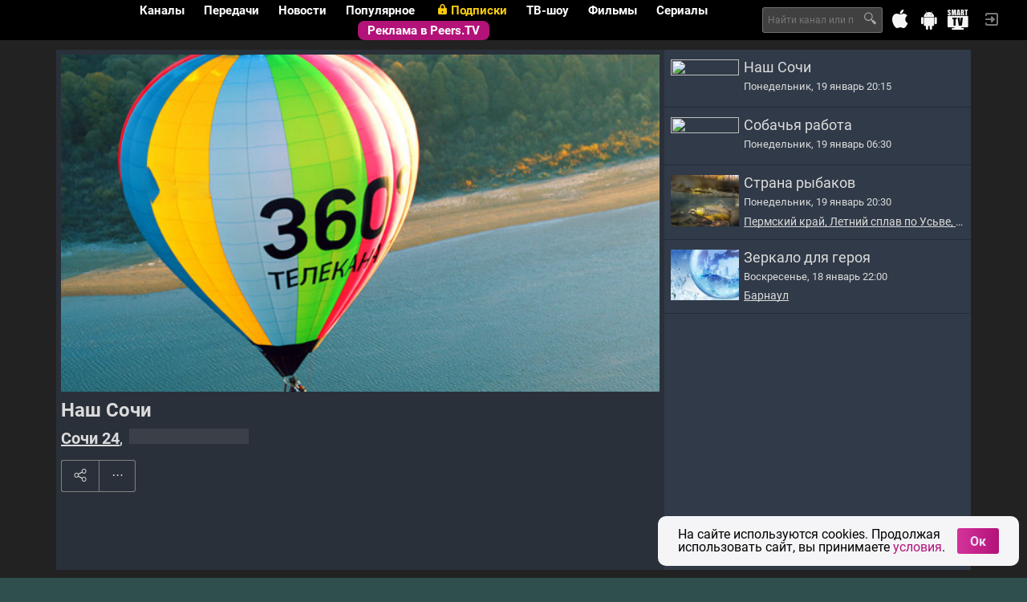

--- FILE ---
content_type: text/html; charset=UTF-8
request_url: https://peers.tv/sochi24/nash_sochi/
body_size: 23975
content:
<!DOCTYPE html>
<html class=" lang-ru">
<head>
<title>
Наш Сочи. Смотреть онлайн эфир, записи выпусков за 7 дней
</title>

<meta charset="utf-8">
<meta http-equiv="X-UA-Compatible" content="IE=edge">
<meta name="viewport" content="width=device-width, initial-scale=1.0">
<meta http-equiv="cleartype" content="on">
<meta name="mobile-web-app-capable" content="yes">
<meta name="google-site-verification" content="6sKYQsbh8K_wc3sf9K8sJ8wWkumuT8jCS2YRwr06Znk">
<meta name="yandex-verification" content="0075dcbeb929dd90">

<link rel="icon" href="/i/ptv/favicon.ico" type="image/x-icon">
<link rel="shortcut icon" href="/i/ptv/favicon.ico" type="image/x-icon">
<link rel="apple-touch-icon" href="//s0.peers.tv/i/peerstv/logo114.png">
<link rel="image_src" href="//s0.peers.tv/i/peerstv/logo255.png" type="image/png">

<meta property="og:site_name" content="peers.tv" />
<meta property="fb:app_id" content="212435888889711" />
<meta property="vk:app_id" content="3193063" />
<meta property="twitter:widgets:csp" content="on" />
<meta property="og:type" content="article" />
<meta name="twitter:card" content="summary" />
<meta property="og:title" content="Наш Сочи. Смотреть онлайн эфир, записи выпусков за 7 дней" />
<meta name="twitter:title" content="Наш Сочи. Смотреть онлайн эфир, записи выпусков за 7 дней" />
<meta name="title" content="Наш Сочи. Смотреть онлайн эфир, записи выпусков за 7 дней" />
<meta property="og:url" content="https://peers.tv/sochi24/nash_sochi/" />
<link rel="canonical" href="https://peers.tv/sochi24/nash_sochi/" />
<meta property="og:image" content="//s1.peers.tv/data/illustrations/ills/2024/12/10/448680/448680495.jpg" />
<meta name="twitter:image" content="//s1.peers.tv/data/illustrations/ills/2024/12/10/448680/448680495.jpg" />
<link rel="image_src" href="//s1.peers.tv/data/illustrations/ills/2024/12/10/448680/448680495.jpg" />
<link rel="alternate" href="//m.peers.tv/sochi24/nash_sochi/" media="only screen and (max-width: 640px)">

<link rel="stylesheet" type="text/css" href="/css/ptv/_combined.css?ver=ec2ece21fc4cc02df3e0aa8a183d57c3" media="all" />




<link rel="stylesheet" href="/data/tv/logos/logos.css" />


<!-- Google Tag Manager -->
<script>(function(w,d,s,l,i){w[l]=w[l]||[];w[l].push({'gtm.start': new Date().getTime(),event:'gtm.js'});
var f=d.getElementsByTagName(s)[0],j=d.createElement(s),dl=l!='dataLayer'?'&l='+l:'';j.async=true;
j.src='https://www.googletagmanager.com/gtm.js?id='+i+dl;f.parentNode.insertBefore(j,f);
})(window,document,'script','dataLayer','GTM-5SJCTLQ');</script>
<!-- End Google Tag Manager -->
<script src="/js/global.js"></script>
<script src="/js/lib/href_by_post.js"></script>
<script type="text/javascript">
Date_UsernameDelay("01/19/2026 23:30:26 GMT+0700");
//Date_UsernameDelay("09/17/2018 14:14:55");
window.AGENT_IP = null;
window.PROVIDER = null;
window.LOCATION = 16;
window.SCD_LANG = {"id":1,"title":"\u0420\u0443\u0441\u0441\u043a\u0438\u0439","code":"ru","is_active":true,"locale":"ru_CN.UTF-8"};
window.VK_APIID = 2385399;
window.PEERSTV_MOBILE = false;
window.PROJECT_REVISION = '2.0.14';
window.PROJECT_APPLICATION = window.PEERSTV_MOBILE ? 'Peers.TV_mobile' : 'Peers.TV';
window.PROJECT_VERSION = window.PROJECT_APPLICATION + '/' + window.PROJECT_REVISION;
window.API_URL = '//api.peers.tv';
window.AUTH_USER_ID = '991615433';
window.API_CLIENT = '43224879';
window.USER_PHONE_CONFIRMED = false;
window.IS_USER_PAID = false;
window.USER_PIN_CONFIRMED = false;
window.USER_PIN_IS_ACTIVE = true;
window.USER_PIN_IS_DEFAULT = true;
window.USER_IS_AGE_RESTRICTION = !USER_PHONE_CONFIRMED && !IS_USER_PAID || USER_PIN_IS_ACTIVE && !USER_PIN_CONFIRMED;
window.API_SECRET = '418c96d0414524fbbd382326c35965c6';
window.AUTH_TOKEN = 'eyJhbGciOiJIUzI1NiIsInR5cCI6IkpXVCJ9.eyJhdWQiOiJhY2Nlc3MiLCJleHAiOjE3Njg5MjY2MjYsImlhdCI6MTc2ODg0MDIyNiwiY2lkIjo4MSwidWlkIjo5OTE2MTU0MzMsInJlZyI6ZmFsc2UsImlwIjo4NzMzNzAwNjN9.vDWGGhAiJI50eQNCveioao4xE4WEeDZDQ61R8Mrkq-I';
window.AUTH_EXPIRES = '2026-01-20T23:30:26+0700';
window.AUTH_REFRESH = 'eyJhbGciOiJIUzI1NiIsInR5cCI6IkpXVCJ9.eyJhdWQiOiJyZWZyZXNoIiwiZXhwIjoxNzY5NDQ1MDI2LCJpYXQiOjE3Njg4NDAyMjYsImNpZCI6ODEsInVpZCI6OTkxNjE1NDMzLCJpcCI6ODczMzcwMDYzfQ.f8SCRQRopvskh-19igQplejLl7olBeypnlA90TV1CgA';
window.BLOCKED_CHANNELS = [];
window.STREAMROOT_ENABLED = false;
window.SETEVISOR_ENABLED = false;
window.ADV_HANDSHAKE_OFF = false;
window.ADV_STOPLIST = ["74180016"];
window.ADV_DISABLED = false;
window.ADV_DELAY = 30;
window.PARTNER_ID = 43224879;
window.User = false;
window.$packages = [{id: 18,title:"🏡 Лучшее",price: 499,is_trial: true,trial_price: 1,trial_period: 7,count: 14,channels:["24969932","26552832","24970477","93364236","24972131","304146513","26424390","26563906","24979777","318958293","318958309","318958251","318958280","24970480"],image: {"24969932":[{src:"//s0.peers.tv/data/illustrations/ills/2018/11/09/144868/144868942.jpg",alt:""}],"26552832":[{src:"//s2.peers.tv/data/illustrations/ills/2018/11/09/144868/144868915.jpg",alt:""},{src:"//s1.peers.tv/data/illustrations/ills/2018/11/09/144868/144868916.jpg",alt:""},{src:"//s0.peers.tv/data/illustrations/ills/2018/11/09/144868/144868917.jpg",alt:""}],"24970477":[{src:"//s1.peers.tv/data/illustrations/ills/2018/11/09/144868/144868938.jpg",alt:""},{src:"//s2.peers.tv/data/illustrations/ills/2018/11/09/144868/144868939.jpg",alt:""},{src:"//s0.peers.tv/data/illustrations/ills/2018/11/09/144868/144868940.jpg",alt:""}],"93364236":[{src:"//s2.peers.tv/data/illustrations/ills/2022/12/07/329769/329769072.jpg",alt:""}],"24972131":[{src:"//s1.peers.tv/data/illustrations/ills/2022/12/07/329769/329769434.jpg",alt:""}],"304146513":[],"26424390":[],"26563906":[{src:"//s1.peers.tv/data/illustrations/ills/2018/11/09/144868/144868913.jpg",alt:""},{src:"//s2.peers.tv/data/illustrations/ills/2018/11/09/144868/144868914.jpg",alt:""},{src:"//s2.peers.tv/data/illustrations/ills/2018/11/19/145855/145855730.jpg",alt:""}],"24979777":[{src:"//s2.peers.tv/data/illustrations/ills/2018/11/09/144868/144868932.jpg",alt:""},{src:"//s1.peers.tv/data/illustrations/ills/2018/11/09/144868/144868933.jpg",alt:""},{src:"//s0.peers.tv/data/illustrations/ills/2018/11/19/145855/145855734.jpg",alt:""}],"318958293":[{src:"//s1.peers.tv/data/illustrations/ills/2022/11/02/323441/323441023.jpg",alt:""}],"318958309":[{src:"//s1.peers.tv/data/illustrations/ills/2022/11/02/323441/323441024.jpg",alt:""}],"318958251":[{src:"//s1.peers.tv/data/illustrations/ills/2023/06/28/359686/359686788.jpg",alt:""}],"318958280":[{src:"//s2.peers.tv/data/illustrations/ills/2023/06/28/359686/359686785.jpg",alt:""}],"24970480":[{src:"//s2.peers.tv/data/illustrations/ills/2018/11/19/145855/145855738.jpg",alt:""},{src:"//s2.peers.tv/data/illustrations/ills/2018/11/19/145855/145855739.jpg",alt:""},{src:"//s0.peers.tv/data/illustrations/ills/2018/11/19/145855/145855740.jpg",alt:""}]},promo: {"24969932":["//s0.peers.tv/data/illustrations/ills/2018/11/09/144868/144868942.jpg"],"26552832":["//s2.peers.tv/data/illustrations/ills/2018/11/09/144868/144868915.jpg","//s1.peers.tv/data/illustrations/ills/2018/11/09/144868/144868916.jpg","//s0.peers.tv/data/illustrations/ills/2018/11/09/144868/144868917.jpg"],"24970477":["//s1.peers.tv/data/illustrations/ills/2018/11/09/144868/144868938.jpg","//s2.peers.tv/data/illustrations/ills/2018/11/09/144868/144868939.jpg","//s0.peers.tv/data/illustrations/ills/2018/11/09/144868/144868940.jpg"],"93364236":["//s2.peers.tv/data/illustrations/ills/2022/12/07/329769/329769072.jpg"],"24972131":["//s1.peers.tv/data/illustrations/ills/2022/12/07/329769/329769434.jpg"],"304146513":[],"26424390":[],"26563906":["//s1.peers.tv/data/illustrations/ills/2018/11/09/144868/144868913.jpg","//s2.peers.tv/data/illustrations/ills/2018/11/09/144868/144868914.jpg","//s2.peers.tv/data/illustrations/ills/2018/11/19/145855/145855730.jpg"],"24979777":["//s2.peers.tv/data/illustrations/ills/2018/11/09/144868/144868932.jpg","//s1.peers.tv/data/illustrations/ills/2018/11/09/144868/144868933.jpg","//s0.peers.tv/data/illustrations/ills/2018/11/19/145855/145855734.jpg"],"318958293":["//s1.peers.tv/data/illustrations/ills/2022/11/02/323441/323441023.jpg"],"318958309":["//s1.peers.tv/data/illustrations/ills/2022/11/02/323441/323441024.jpg"],"318958251":["//s1.peers.tv/data/illustrations/ills/2023/06/28/359686/359686788.jpg"],"318958280":["//s2.peers.tv/data/illustrations/ills/2023/06/28/359686/359686785.jpg"],"24970480":["//s2.peers.tv/data/illustrations/ills/2018/11/19/145855/145855738.jpg","//s2.peers.tv/data/illustrations/ills/2018/11/19/145855/145855739.jpg","//s0.peers.tv/data/illustrations/ills/2018/11/19/145855/145855740.jpg"]}},{id: 10,title:"Кинозал на ТВ",price: 199,is_trial: true,trial_price: 1,trial_period: 7,count: 3,channels:["24969932","26552832","17406545"],image: {"24969932":[{src:"//s0.peers.tv/data/illustrations/ills/2018/11/09/144868/144868942.jpg",alt:""}],"26552832":[{src:"//s2.peers.tv/data/illustrations/ills/2018/11/09/144868/144868915.jpg",alt:""},{src:"//s1.peers.tv/data/illustrations/ills/2018/11/09/144868/144868916.jpg",alt:""},{src:"//s0.peers.tv/data/illustrations/ills/2018/11/09/144868/144868917.jpg",alt:""}],"17406545":[{src:"//s1.peers.tv/data/illustrations/ills/2018/11/09/144868/144868950.jpg",alt:""},{src:"//s1.peers.tv/data/illustrations/ills/2018/11/09/144868/144868951.jpg",alt:""},{src:"//s2.peers.tv/data/illustrations/ills/2018/11/09/144868/144868952.jpg",alt:""}]},promo: {"24969932":["//s0.peers.tv/data/illustrations/ills/2018/11/09/144868/144868942.jpg"],"26552832":["//s2.peers.tv/data/illustrations/ills/2018/11/09/144868/144868915.jpg","//s1.peers.tv/data/illustrations/ills/2018/11/09/144868/144868916.jpg","//s0.peers.tv/data/illustrations/ills/2018/11/09/144868/144868917.jpg"],"17406545":["//s1.peers.tv/data/illustrations/ills/2018/11/09/144868/144868950.jpg","//s1.peers.tv/data/illustrations/ills/2018/11/09/144868/144868951.jpg","//s2.peers.tv/data/illustrations/ills/2018/11/09/144868/144868952.jpg"]}},{id: 6,title:"👪 Семейный",price: 249,is_trial: true,trial_price: 1,trial_period: 7,count: 11,channels:["26552832","24969932","24970480","24970477","23695722","17406545","304146513","24979777","10338265","318958293","318958309"],image: {"26552832":[{src:"//s2.peers.tv/data/illustrations/ills/2018/11/09/144868/144868915.jpg",alt:""},{src:"//s1.peers.tv/data/illustrations/ills/2018/11/09/144868/144868916.jpg",alt:""},{src:"//s0.peers.tv/data/illustrations/ills/2018/11/09/144868/144868917.jpg",alt:""}],"24969932":[{src:"//s0.peers.tv/data/illustrations/ills/2018/11/09/144868/144868942.jpg",alt:""}],"24970480":[{src:"//s2.peers.tv/data/illustrations/ills/2018/11/19/145855/145855738.jpg",alt:""},{src:"//s2.peers.tv/data/illustrations/ills/2018/11/19/145855/145855739.jpg",alt:""},{src:"//s0.peers.tv/data/illustrations/ills/2018/11/19/145855/145855740.jpg",alt:""}],"24970477":[{src:"//s1.peers.tv/data/illustrations/ills/2018/11/09/144868/144868938.jpg",alt:""},{src:"//s2.peers.tv/data/illustrations/ills/2018/11/09/144868/144868939.jpg",alt:""},{src:"//s0.peers.tv/data/illustrations/ills/2018/11/09/144868/144868940.jpg",alt:""}],"23695722":[{src:"//s0.peers.tv/data/illustrations/ills/2018/11/09/144868/144868947.jpg",alt:""},{src:"//s0.peers.tv/data/illustrations/ills/2018/11/09/144868/144868948.jpg",alt:""},{src:"//s1.peers.tv/data/illustrations/ills/2018/11/09/144868/144868949.jpg",alt:""}],"17406545":[{src:"//s1.peers.tv/data/illustrations/ills/2018/11/09/144868/144868950.jpg",alt:""},{src:"//s1.peers.tv/data/illustrations/ills/2018/11/09/144868/144868951.jpg",alt:""},{src:"//s2.peers.tv/data/illustrations/ills/2018/11/09/144868/144868952.jpg",alt:""}],"304146513":[],"24979777":[{src:"//s2.peers.tv/data/illustrations/ills/2018/11/09/144868/144868932.jpg",alt:""},{src:"//s1.peers.tv/data/illustrations/ills/2018/11/09/144868/144868933.jpg",alt:""},{src:"//s0.peers.tv/data/illustrations/ills/2018/11/19/145855/145855734.jpg",alt:""}],"10338265":[],"318958293":[{src:"//s1.peers.tv/data/illustrations/ills/2022/11/02/323441/323441023.jpg",alt:""}],"318958309":[{src:"//s1.peers.tv/data/illustrations/ills/2022/11/02/323441/323441024.jpg",alt:""}]},promo: {"26552832":["//s2.peers.tv/data/illustrations/ills/2018/11/09/144868/144868915.jpg","//s1.peers.tv/data/illustrations/ills/2018/11/09/144868/144868916.jpg","//s0.peers.tv/data/illustrations/ills/2018/11/09/144868/144868917.jpg"],"24969932":["//s0.peers.tv/data/illustrations/ills/2018/11/09/144868/144868942.jpg"],"24970480":["//s2.peers.tv/data/illustrations/ills/2018/11/19/145855/145855738.jpg","//s2.peers.tv/data/illustrations/ills/2018/11/19/145855/145855739.jpg","//s0.peers.tv/data/illustrations/ills/2018/11/19/145855/145855740.jpg"],"24970477":["//s1.peers.tv/data/illustrations/ills/2018/11/09/144868/144868938.jpg","//s2.peers.tv/data/illustrations/ills/2018/11/09/144868/144868939.jpg","//s0.peers.tv/data/illustrations/ills/2018/11/09/144868/144868940.jpg"],"23695722":["//s0.peers.tv/data/illustrations/ills/2018/11/09/144868/144868947.jpg","//s0.peers.tv/data/illustrations/ills/2018/11/09/144868/144868948.jpg","//s1.peers.tv/data/illustrations/ills/2018/11/09/144868/144868949.jpg"],"17406545":["//s1.peers.tv/data/illustrations/ills/2018/11/09/144868/144868950.jpg","//s1.peers.tv/data/illustrations/ills/2018/11/09/144868/144868951.jpg","//s2.peers.tv/data/illustrations/ills/2018/11/09/144868/144868952.jpg"],"304146513":[],"24979777":["//s2.peers.tv/data/illustrations/ills/2018/11/09/144868/144868932.jpg","//s1.peers.tv/data/illustrations/ills/2018/11/09/144868/144868933.jpg","//s0.peers.tv/data/illustrations/ills/2018/11/19/145855/145855734.jpg"],"10338265":[],"318958293":["//s1.peers.tv/data/illustrations/ills/2022/11/02/323441/323441023.jpg"],"318958309":["//s1.peers.tv/data/illustrations/ills/2022/11/02/323441/323441024.jpg"]}},{id: 13,title:"🎬 Кинозал",price: 499,is_trial: true,trial_price: 1,trial_period: 7,count: 11,channels:["24972131","26424384","24969932","26552832","17406545","26424390","318958251","318958280","93364236","26424387","10338273"],image: {"24972131":[{src:"//s1.peers.tv/data/illustrations/ills/2022/12/07/329769/329769434.jpg",alt:""}],"26424384":[],"24969932":[{src:"//s0.peers.tv/data/illustrations/ills/2018/11/09/144868/144868942.jpg",alt:""}],"26552832":[{src:"//s2.peers.tv/data/illustrations/ills/2018/11/09/144868/144868915.jpg",alt:""},{src:"//s1.peers.tv/data/illustrations/ills/2018/11/09/144868/144868916.jpg",alt:""},{src:"//s0.peers.tv/data/illustrations/ills/2018/11/09/144868/144868917.jpg",alt:""}],"17406545":[{src:"//s1.peers.tv/data/illustrations/ills/2018/11/09/144868/144868950.jpg",alt:""},{src:"//s1.peers.tv/data/illustrations/ills/2018/11/09/144868/144868951.jpg",alt:""},{src:"//s2.peers.tv/data/illustrations/ills/2018/11/09/144868/144868952.jpg",alt:""}],"26424390":[],"318958251":[{src:"//s1.peers.tv/data/illustrations/ills/2023/06/28/359686/359686788.jpg",alt:""}],"318958280":[{src:"//s2.peers.tv/data/illustrations/ills/2023/06/28/359686/359686785.jpg",alt:""}],"93364236":[{src:"//s2.peers.tv/data/illustrations/ills/2022/12/07/329769/329769072.jpg",alt:""}],"26424387":[{src:"//s1.peers.tv/data/illustrations/ills/2022/12/07/329769/329769026.jpg",alt:""}],"10338273":[{src:"//s0.peers.tv/data/illustrations/ills/2022/12/07/329769/329769429.jpg",alt:""}]},promo: {"24972131":["//s1.peers.tv/data/illustrations/ills/2022/12/07/329769/329769434.jpg"],"26424384":[],"24969932":["//s0.peers.tv/data/illustrations/ills/2018/11/09/144868/144868942.jpg"],"26552832":["//s2.peers.tv/data/illustrations/ills/2018/11/09/144868/144868915.jpg","//s1.peers.tv/data/illustrations/ills/2018/11/09/144868/144868916.jpg","//s0.peers.tv/data/illustrations/ills/2018/11/09/144868/144868917.jpg"],"17406545":["//s1.peers.tv/data/illustrations/ills/2018/11/09/144868/144868950.jpg","//s1.peers.tv/data/illustrations/ills/2018/11/09/144868/144868951.jpg","//s2.peers.tv/data/illustrations/ills/2018/11/09/144868/144868952.jpg"],"26424390":[],"318958251":["//s1.peers.tv/data/illustrations/ills/2023/06/28/359686/359686788.jpg"],"318958280":["//s2.peers.tv/data/illustrations/ills/2023/06/28/359686/359686785.jpg"],"93364236":["//s2.peers.tv/data/illustrations/ills/2022/12/07/329769/329769072.jpg"],"26424387":["//s1.peers.tv/data/illustrations/ills/2022/12/07/329769/329769026.jpg"],"10338273":["//s0.peers.tv/data/illustrations/ills/2022/12/07/329769/329769429.jpg"]}},{id: 2,title:"😎 Отключить рекламу",price: 249,is_trial: true,trial_price: 1,trial_period: 7,count: 21,channels:["24970480","24970477","23695722","28550937","26424390","26424384","10338273","304146513","24972131","10338265","24979777","93364236","26424387","318958280","26563906","318958251","318958309","24969932","17406545","26552832","318958293"],image: {"24970480":[{src:"//s2.peers.tv/data/illustrations/ills/2018/11/19/145855/145855738.jpg",alt:""},{src:"//s2.peers.tv/data/illustrations/ills/2018/11/19/145855/145855739.jpg",alt:""},{src:"//s0.peers.tv/data/illustrations/ills/2018/11/19/145855/145855740.jpg",alt:""}],"24970477":[{src:"//s1.peers.tv/data/illustrations/ills/2018/11/09/144868/144868938.jpg",alt:""},{src:"//s2.peers.tv/data/illustrations/ills/2018/11/09/144868/144868939.jpg",alt:""},{src:"//s0.peers.tv/data/illustrations/ills/2018/11/09/144868/144868940.jpg",alt:""}],"23695722":[{src:"//s0.peers.tv/data/illustrations/ills/2018/11/09/144868/144868947.jpg",alt:""},{src:"//s0.peers.tv/data/illustrations/ills/2018/11/09/144868/144868948.jpg",alt:""},{src:"//s1.peers.tv/data/illustrations/ills/2018/11/09/144868/144868949.jpg",alt:""}],"28550937":[],"26424390":[],"26424384":[],"10338273":[{src:"//s0.peers.tv/data/illustrations/ills/2022/12/07/329769/329769429.jpg",alt:""}],"304146513":[],"24972131":[{src:"//s1.peers.tv/data/illustrations/ills/2022/12/07/329769/329769434.jpg",alt:""}],"10338265":[],"24979777":[{src:"//s2.peers.tv/data/illustrations/ills/2018/11/09/144868/144868932.jpg",alt:""},{src:"//s1.peers.tv/data/illustrations/ills/2018/11/09/144868/144868933.jpg",alt:""},{src:"//s0.peers.tv/data/illustrations/ills/2018/11/19/145855/145855734.jpg",alt:""}],"93364236":[{src:"//s2.peers.tv/data/illustrations/ills/2022/12/07/329769/329769072.jpg",alt:""}],"26424387":[{src:"//s1.peers.tv/data/illustrations/ills/2022/12/07/329769/329769026.jpg",alt:""}],"318958280":[{src:"//s2.peers.tv/data/illustrations/ills/2023/06/28/359686/359686785.jpg",alt:""}],"26563906":[{src:"//s1.peers.tv/data/illustrations/ills/2018/11/09/144868/144868913.jpg",alt:""},{src:"//s2.peers.tv/data/illustrations/ills/2018/11/09/144868/144868914.jpg",alt:""},{src:"//s2.peers.tv/data/illustrations/ills/2018/11/19/145855/145855730.jpg",alt:""}],"318958251":[{src:"//s1.peers.tv/data/illustrations/ills/2023/06/28/359686/359686788.jpg",alt:""}],"318958309":[{src:"//s1.peers.tv/data/illustrations/ills/2022/11/02/323441/323441024.jpg",alt:""}],"24969932":[{src:"//s0.peers.tv/data/illustrations/ills/2018/11/09/144868/144868942.jpg",alt:""}],"17406545":[{src:"//s1.peers.tv/data/illustrations/ills/2018/11/09/144868/144868950.jpg",alt:""},{src:"//s1.peers.tv/data/illustrations/ills/2018/11/09/144868/144868951.jpg",alt:""},{src:"//s2.peers.tv/data/illustrations/ills/2018/11/09/144868/144868952.jpg",alt:""}],"26552832":[{src:"//s2.peers.tv/data/illustrations/ills/2018/11/09/144868/144868915.jpg",alt:""},{src:"//s1.peers.tv/data/illustrations/ills/2018/11/09/144868/144868916.jpg",alt:""},{src:"//s0.peers.tv/data/illustrations/ills/2018/11/09/144868/144868917.jpg",alt:""}],"318958293":[{src:"//s1.peers.tv/data/illustrations/ills/2022/11/02/323441/323441023.jpg",alt:""}]},promo: {"24970480":["//s2.peers.tv/data/illustrations/ills/2018/11/19/145855/145855738.jpg","//s2.peers.tv/data/illustrations/ills/2018/11/19/145855/145855739.jpg","//s0.peers.tv/data/illustrations/ills/2018/11/19/145855/145855740.jpg"],"24970477":["//s1.peers.tv/data/illustrations/ills/2018/11/09/144868/144868938.jpg","//s2.peers.tv/data/illustrations/ills/2018/11/09/144868/144868939.jpg","//s0.peers.tv/data/illustrations/ills/2018/11/09/144868/144868940.jpg"],"23695722":["//s0.peers.tv/data/illustrations/ills/2018/11/09/144868/144868947.jpg","//s0.peers.tv/data/illustrations/ills/2018/11/09/144868/144868948.jpg","//s1.peers.tv/data/illustrations/ills/2018/11/09/144868/144868949.jpg"],"28550937":[],"26424390":[],"26424384":[],"10338273":["//s0.peers.tv/data/illustrations/ills/2022/12/07/329769/329769429.jpg"],"304146513":[],"24972131":["//s1.peers.tv/data/illustrations/ills/2022/12/07/329769/329769434.jpg"],"10338265":[],"24979777":["//s2.peers.tv/data/illustrations/ills/2018/11/09/144868/144868932.jpg","//s1.peers.tv/data/illustrations/ills/2018/11/09/144868/144868933.jpg","//s0.peers.tv/data/illustrations/ills/2018/11/19/145855/145855734.jpg"],"93364236":["//s2.peers.tv/data/illustrations/ills/2022/12/07/329769/329769072.jpg"],"26424387":["//s1.peers.tv/data/illustrations/ills/2022/12/07/329769/329769026.jpg"],"318958280":["//s2.peers.tv/data/illustrations/ills/2023/06/28/359686/359686785.jpg"],"26563906":["//s1.peers.tv/data/illustrations/ills/2018/11/09/144868/144868913.jpg","//s2.peers.tv/data/illustrations/ills/2018/11/09/144868/144868914.jpg","//s2.peers.tv/data/illustrations/ills/2018/11/19/145855/145855730.jpg"],"318958251":["//s1.peers.tv/data/illustrations/ills/2023/06/28/359686/359686788.jpg"],"318958309":["//s1.peers.tv/data/illustrations/ills/2022/11/02/323441/323441024.jpg"],"24969932":["//s0.peers.tv/data/illustrations/ills/2018/11/09/144868/144868942.jpg"],"17406545":["//s1.peers.tv/data/illustrations/ills/2018/11/09/144868/144868950.jpg","//s1.peers.tv/data/illustrations/ills/2018/11/09/144868/144868951.jpg","//s2.peers.tv/data/illustrations/ills/2018/11/09/144868/144868952.jpg"],"26552832":["//s2.peers.tv/data/illustrations/ills/2018/11/09/144868/144868915.jpg","//s1.peers.tv/data/illustrations/ills/2018/11/09/144868/144868916.jpg","//s0.peers.tv/data/illustrations/ills/2018/11/09/144868/144868917.jpg"],"318958293":["//s1.peers.tv/data/illustrations/ills/2022/11/02/323441/323441023.jpg"]}},{id: 10,title:"Кинозал на ТВ",price: 149,is_trial: true,trial_price: 1,trial_period: 31,count: 3,channels:["24969932","26552832","17406545"],image: {"24969932":[{src:"//s0.peers.tv/data/illustrations/ills/2018/11/09/144868/144868942.jpg",alt:""}],"26552832":[{src:"//s2.peers.tv/data/illustrations/ills/2018/11/09/144868/144868915.jpg",alt:""},{src:"//s1.peers.tv/data/illustrations/ills/2018/11/09/144868/144868916.jpg",alt:""},{src:"//s0.peers.tv/data/illustrations/ills/2018/11/09/144868/144868917.jpg",alt:""}],"17406545":[{src:"//s1.peers.tv/data/illustrations/ills/2018/11/09/144868/144868950.jpg",alt:""},{src:"//s1.peers.tv/data/illustrations/ills/2018/11/09/144868/144868951.jpg",alt:""},{src:"//s2.peers.tv/data/illustrations/ills/2018/11/09/144868/144868952.jpg",alt:""}]},promo: {"24969932":["//s0.peers.tv/data/illustrations/ills/2018/11/09/144868/144868942.jpg"],"26552832":["//s2.peers.tv/data/illustrations/ills/2018/11/09/144868/144868915.jpg","//s1.peers.tv/data/illustrations/ills/2018/11/09/144868/144868916.jpg","//s0.peers.tv/data/illustrations/ills/2018/11/09/144868/144868917.jpg"],"17406545":["//s1.peers.tv/data/illustrations/ills/2018/11/09/144868/144868950.jpg","//s1.peers.tv/data/illustrations/ills/2018/11/09/144868/144868951.jpg","//s2.peers.tv/data/illustrations/ills/2018/11/09/144868/144868952.jpg"]}},{id: 6,title:"👪 Семейный",price: 249,is_trial: true,trial_price: 1,trial_period: 59,count: 11,channels:["26552832","24969932","24970480","24970477","23695722","17406545","304146513","24979777","10338265","318958293","318958309"],image: {"26552832":[{src:"//s2.peers.tv/data/illustrations/ills/2018/11/09/144868/144868915.jpg",alt:""},{src:"//s1.peers.tv/data/illustrations/ills/2018/11/09/144868/144868916.jpg",alt:""},{src:"//s0.peers.tv/data/illustrations/ills/2018/11/09/144868/144868917.jpg",alt:""}],"24969932":[{src:"//s0.peers.tv/data/illustrations/ills/2018/11/09/144868/144868942.jpg",alt:""}],"24970480":[{src:"//s2.peers.tv/data/illustrations/ills/2018/11/19/145855/145855738.jpg",alt:""},{src:"//s2.peers.tv/data/illustrations/ills/2018/11/19/145855/145855739.jpg",alt:""},{src:"//s0.peers.tv/data/illustrations/ills/2018/11/19/145855/145855740.jpg",alt:""}],"24970477":[{src:"//s1.peers.tv/data/illustrations/ills/2018/11/09/144868/144868938.jpg",alt:""},{src:"//s2.peers.tv/data/illustrations/ills/2018/11/09/144868/144868939.jpg",alt:""},{src:"//s0.peers.tv/data/illustrations/ills/2018/11/09/144868/144868940.jpg",alt:""}],"23695722":[{src:"//s0.peers.tv/data/illustrations/ills/2018/11/09/144868/144868947.jpg",alt:""},{src:"//s0.peers.tv/data/illustrations/ills/2018/11/09/144868/144868948.jpg",alt:""},{src:"//s1.peers.tv/data/illustrations/ills/2018/11/09/144868/144868949.jpg",alt:""}],"17406545":[{src:"//s1.peers.tv/data/illustrations/ills/2018/11/09/144868/144868950.jpg",alt:""},{src:"//s1.peers.tv/data/illustrations/ills/2018/11/09/144868/144868951.jpg",alt:""},{src:"//s2.peers.tv/data/illustrations/ills/2018/11/09/144868/144868952.jpg",alt:""}],"304146513":[],"24979777":[{src:"//s2.peers.tv/data/illustrations/ills/2018/11/09/144868/144868932.jpg",alt:""},{src:"//s1.peers.tv/data/illustrations/ills/2018/11/09/144868/144868933.jpg",alt:""},{src:"//s0.peers.tv/data/illustrations/ills/2018/11/19/145855/145855734.jpg",alt:""}],"10338265":[],"318958293":[{src:"//s1.peers.tv/data/illustrations/ills/2022/11/02/323441/323441023.jpg",alt:""}],"318958309":[{src:"//s1.peers.tv/data/illustrations/ills/2022/11/02/323441/323441024.jpg",alt:""}]},promo: {"26552832":["//s2.peers.tv/data/illustrations/ills/2018/11/09/144868/144868915.jpg","//s1.peers.tv/data/illustrations/ills/2018/11/09/144868/144868916.jpg","//s0.peers.tv/data/illustrations/ills/2018/11/09/144868/144868917.jpg"],"24969932":["//s0.peers.tv/data/illustrations/ills/2018/11/09/144868/144868942.jpg"],"24970480":["//s2.peers.tv/data/illustrations/ills/2018/11/19/145855/145855738.jpg","//s2.peers.tv/data/illustrations/ills/2018/11/19/145855/145855739.jpg","//s0.peers.tv/data/illustrations/ills/2018/11/19/145855/145855740.jpg"],"24970477":["//s1.peers.tv/data/illustrations/ills/2018/11/09/144868/144868938.jpg","//s2.peers.tv/data/illustrations/ills/2018/11/09/144868/144868939.jpg","//s0.peers.tv/data/illustrations/ills/2018/11/09/144868/144868940.jpg"],"23695722":["//s0.peers.tv/data/illustrations/ills/2018/11/09/144868/144868947.jpg","//s0.peers.tv/data/illustrations/ills/2018/11/09/144868/144868948.jpg","//s1.peers.tv/data/illustrations/ills/2018/11/09/144868/144868949.jpg"],"17406545":["//s1.peers.tv/data/illustrations/ills/2018/11/09/144868/144868950.jpg","//s1.peers.tv/data/illustrations/ills/2018/11/09/144868/144868951.jpg","//s2.peers.tv/data/illustrations/ills/2018/11/09/144868/144868952.jpg"],"304146513":[],"24979777":["//s2.peers.tv/data/illustrations/ills/2018/11/09/144868/144868932.jpg","//s1.peers.tv/data/illustrations/ills/2018/11/09/144868/144868933.jpg","//s0.peers.tv/data/illustrations/ills/2018/11/19/145855/145855734.jpg"],"10338265":[],"318958293":["//s1.peers.tv/data/illustrations/ills/2022/11/02/323441/323441023.jpg"],"318958309":["//s1.peers.tv/data/illustrations/ills/2022/11/02/323441/323441024.jpg"]}},{id: 18,title:"🏡 Лучшее",price: 499,is_trial: true,trial_price: 1,trial_period: 31,count: 14,channels:["24969932","26552832","24970477","93364236","24972131","304146513","26424390","26563906","24979777","318958293","318958309","318958251","318958280","24970480"],image: {"24969932":[{src:"//s0.peers.tv/data/illustrations/ills/2018/11/09/144868/144868942.jpg",alt:""}],"26552832":[{src:"//s2.peers.tv/data/illustrations/ills/2018/11/09/144868/144868915.jpg",alt:""},{src:"//s1.peers.tv/data/illustrations/ills/2018/11/09/144868/144868916.jpg",alt:""},{src:"//s0.peers.tv/data/illustrations/ills/2018/11/09/144868/144868917.jpg",alt:""}],"24970477":[{src:"//s1.peers.tv/data/illustrations/ills/2018/11/09/144868/144868938.jpg",alt:""},{src:"//s2.peers.tv/data/illustrations/ills/2018/11/09/144868/144868939.jpg",alt:""},{src:"//s0.peers.tv/data/illustrations/ills/2018/11/09/144868/144868940.jpg",alt:""}],"93364236":[{src:"//s2.peers.tv/data/illustrations/ills/2022/12/07/329769/329769072.jpg",alt:""}],"24972131":[{src:"//s1.peers.tv/data/illustrations/ills/2022/12/07/329769/329769434.jpg",alt:""}],"304146513":[],"26424390":[],"26563906":[{src:"//s1.peers.tv/data/illustrations/ills/2018/11/09/144868/144868913.jpg",alt:""},{src:"//s2.peers.tv/data/illustrations/ills/2018/11/09/144868/144868914.jpg",alt:""},{src:"//s2.peers.tv/data/illustrations/ills/2018/11/19/145855/145855730.jpg",alt:""}],"24979777":[{src:"//s2.peers.tv/data/illustrations/ills/2018/11/09/144868/144868932.jpg",alt:""},{src:"//s1.peers.tv/data/illustrations/ills/2018/11/09/144868/144868933.jpg",alt:""},{src:"//s0.peers.tv/data/illustrations/ills/2018/11/19/145855/145855734.jpg",alt:""}],"318958293":[{src:"//s1.peers.tv/data/illustrations/ills/2022/11/02/323441/323441023.jpg",alt:""}],"318958309":[{src:"//s1.peers.tv/data/illustrations/ills/2022/11/02/323441/323441024.jpg",alt:""}],"318958251":[{src:"//s1.peers.tv/data/illustrations/ills/2023/06/28/359686/359686788.jpg",alt:""}],"318958280":[{src:"//s2.peers.tv/data/illustrations/ills/2023/06/28/359686/359686785.jpg",alt:""}],"24970480":[{src:"//s2.peers.tv/data/illustrations/ills/2018/11/19/145855/145855738.jpg",alt:""},{src:"//s2.peers.tv/data/illustrations/ills/2018/11/19/145855/145855739.jpg",alt:""},{src:"//s0.peers.tv/data/illustrations/ills/2018/11/19/145855/145855740.jpg",alt:""}]},promo: {"24969932":["//s0.peers.tv/data/illustrations/ills/2018/11/09/144868/144868942.jpg"],"26552832":["//s2.peers.tv/data/illustrations/ills/2018/11/09/144868/144868915.jpg","//s1.peers.tv/data/illustrations/ills/2018/11/09/144868/144868916.jpg","//s0.peers.tv/data/illustrations/ills/2018/11/09/144868/144868917.jpg"],"24970477":["//s1.peers.tv/data/illustrations/ills/2018/11/09/144868/144868938.jpg","//s2.peers.tv/data/illustrations/ills/2018/11/09/144868/144868939.jpg","//s0.peers.tv/data/illustrations/ills/2018/11/09/144868/144868940.jpg"],"93364236":["//s2.peers.tv/data/illustrations/ills/2022/12/07/329769/329769072.jpg"],"24972131":["//s1.peers.tv/data/illustrations/ills/2022/12/07/329769/329769434.jpg"],"304146513":[],"26424390":[],"26563906":["//s1.peers.tv/data/illustrations/ills/2018/11/09/144868/144868913.jpg","//s2.peers.tv/data/illustrations/ills/2018/11/09/144868/144868914.jpg","//s2.peers.tv/data/illustrations/ills/2018/11/19/145855/145855730.jpg"],"24979777":["//s2.peers.tv/data/illustrations/ills/2018/11/09/144868/144868932.jpg","//s1.peers.tv/data/illustrations/ills/2018/11/09/144868/144868933.jpg","//s0.peers.tv/data/illustrations/ills/2018/11/19/145855/145855734.jpg"],"318958293":["//s1.peers.tv/data/illustrations/ills/2022/11/02/323441/323441023.jpg"],"318958309":["//s1.peers.tv/data/illustrations/ills/2022/11/02/323441/323441024.jpg"],"318958251":["//s1.peers.tv/data/illustrations/ills/2023/06/28/359686/359686788.jpg"],"318958280":["//s2.peers.tv/data/illustrations/ills/2023/06/28/359686/359686785.jpg"],"24970480":["//s2.peers.tv/data/illustrations/ills/2018/11/19/145855/145855738.jpg","//s2.peers.tv/data/illustrations/ills/2018/11/19/145855/145855739.jpg","//s0.peers.tv/data/illustrations/ills/2018/11/19/145855/145855740.jpg"]}},{id: 10,title:"Кинозал на ТВ",price: 149,is_trial: true,trial_price: 15,trial_period: 31,count: 3,channels:["24969932","26552832","17406545"],image: {"24969932":[{src:"//s0.peers.tv/data/illustrations/ills/2018/11/09/144868/144868942.jpg",alt:""}],"26552832":[{src:"//s2.peers.tv/data/illustrations/ills/2018/11/09/144868/144868915.jpg",alt:""},{src:"//s1.peers.tv/data/illustrations/ills/2018/11/09/144868/144868916.jpg",alt:""},{src:"//s0.peers.tv/data/illustrations/ills/2018/11/09/144868/144868917.jpg",alt:""}],"17406545":[{src:"//s1.peers.tv/data/illustrations/ills/2018/11/09/144868/144868950.jpg",alt:""},{src:"//s1.peers.tv/data/illustrations/ills/2018/11/09/144868/144868951.jpg",alt:""},{src:"//s2.peers.tv/data/illustrations/ills/2018/11/09/144868/144868952.jpg",alt:""}]},promo: {"24969932":["//s0.peers.tv/data/illustrations/ills/2018/11/09/144868/144868942.jpg"],"26552832":["//s2.peers.tv/data/illustrations/ills/2018/11/09/144868/144868915.jpg","//s1.peers.tv/data/illustrations/ills/2018/11/09/144868/144868916.jpg","//s0.peers.tv/data/illustrations/ills/2018/11/09/144868/144868917.jpg"],"17406545":["//s1.peers.tv/data/illustrations/ills/2018/11/09/144868/144868950.jpg","//s1.peers.tv/data/illustrations/ills/2018/11/09/144868/144868951.jpg","//s2.peers.tv/data/illustrations/ills/2018/11/09/144868/144868952.jpg"]}},{id: 13,title:"🎬 Кинозал",price: 499,is_trial: true,trial_price: 1,trial_period: 31,count: 11,channels:["24972131","26424384","24969932","26552832","17406545","26424390","318958251","318958280","93364236","26424387","10338273"],image: {"24972131":[{src:"//s1.peers.tv/data/illustrations/ills/2022/12/07/329769/329769434.jpg",alt:""}],"26424384":[],"24969932":[{src:"//s0.peers.tv/data/illustrations/ills/2018/11/09/144868/144868942.jpg",alt:""}],"26552832":[{src:"//s2.peers.tv/data/illustrations/ills/2018/11/09/144868/144868915.jpg",alt:""},{src:"//s1.peers.tv/data/illustrations/ills/2018/11/09/144868/144868916.jpg",alt:""},{src:"//s0.peers.tv/data/illustrations/ills/2018/11/09/144868/144868917.jpg",alt:""}],"17406545":[{src:"//s1.peers.tv/data/illustrations/ills/2018/11/09/144868/144868950.jpg",alt:""},{src:"//s1.peers.tv/data/illustrations/ills/2018/11/09/144868/144868951.jpg",alt:""},{src:"//s2.peers.tv/data/illustrations/ills/2018/11/09/144868/144868952.jpg",alt:""}],"26424390":[],"318958251":[{src:"//s1.peers.tv/data/illustrations/ills/2023/06/28/359686/359686788.jpg",alt:""}],"318958280":[{src:"//s2.peers.tv/data/illustrations/ills/2023/06/28/359686/359686785.jpg",alt:""}],"93364236":[{src:"//s2.peers.tv/data/illustrations/ills/2022/12/07/329769/329769072.jpg",alt:""}],"26424387":[{src:"//s1.peers.tv/data/illustrations/ills/2022/12/07/329769/329769026.jpg",alt:""}],"10338273":[{src:"//s0.peers.tv/data/illustrations/ills/2022/12/07/329769/329769429.jpg",alt:""}]},promo: {"24972131":["//s1.peers.tv/data/illustrations/ills/2022/12/07/329769/329769434.jpg"],"26424384":[],"24969932":["//s0.peers.tv/data/illustrations/ills/2018/11/09/144868/144868942.jpg"],"26552832":["//s2.peers.tv/data/illustrations/ills/2018/11/09/144868/144868915.jpg","//s1.peers.tv/data/illustrations/ills/2018/11/09/144868/144868916.jpg","//s0.peers.tv/data/illustrations/ills/2018/11/09/144868/144868917.jpg"],"17406545":["//s1.peers.tv/data/illustrations/ills/2018/11/09/144868/144868950.jpg","//s1.peers.tv/data/illustrations/ills/2018/11/09/144868/144868951.jpg","//s2.peers.tv/data/illustrations/ills/2018/11/09/144868/144868952.jpg"],"26424390":[],"318958251":["//s1.peers.tv/data/illustrations/ills/2023/06/28/359686/359686788.jpg"],"318958280":["//s2.peers.tv/data/illustrations/ills/2023/06/28/359686/359686785.jpg"],"93364236":["//s2.peers.tv/data/illustrations/ills/2022/12/07/329769/329769072.jpg"],"26424387":["//s1.peers.tv/data/illustrations/ills/2022/12/07/329769/329769026.jpg"],"10338273":["//s0.peers.tv/data/illustrations/ills/2022/12/07/329769/329769429.jpg"]}},{id: 13,title:"🎬 Кинозал",price: 499,is_trial: true,trial_price: 1,trial_period: 31,count: 11,channels:["24972131","26424384","24969932","26552832","17406545","26424390","318958251","318958280","93364236","26424387","10338273"],image: {"24972131":[{src:"//s1.peers.tv/data/illustrations/ills/2022/12/07/329769/329769434.jpg",alt:""}],"26424384":[],"24969932":[{src:"//s0.peers.tv/data/illustrations/ills/2018/11/09/144868/144868942.jpg",alt:""}],"26552832":[{src:"//s2.peers.tv/data/illustrations/ills/2018/11/09/144868/144868915.jpg",alt:""},{src:"//s1.peers.tv/data/illustrations/ills/2018/11/09/144868/144868916.jpg",alt:""},{src:"//s0.peers.tv/data/illustrations/ills/2018/11/09/144868/144868917.jpg",alt:""}],"17406545":[{src:"//s1.peers.tv/data/illustrations/ills/2018/11/09/144868/144868950.jpg",alt:""},{src:"//s1.peers.tv/data/illustrations/ills/2018/11/09/144868/144868951.jpg",alt:""},{src:"//s2.peers.tv/data/illustrations/ills/2018/11/09/144868/144868952.jpg",alt:""}],"26424390":[],"318958251":[{src:"//s1.peers.tv/data/illustrations/ills/2023/06/28/359686/359686788.jpg",alt:""}],"318958280":[{src:"//s2.peers.tv/data/illustrations/ills/2023/06/28/359686/359686785.jpg",alt:""}],"93364236":[{src:"//s2.peers.tv/data/illustrations/ills/2022/12/07/329769/329769072.jpg",alt:""}],"26424387":[{src:"//s1.peers.tv/data/illustrations/ills/2022/12/07/329769/329769026.jpg",alt:""}],"10338273":[{src:"//s0.peers.tv/data/illustrations/ills/2022/12/07/329769/329769429.jpg",alt:""}]},promo: {"24972131":["//s1.peers.tv/data/illustrations/ills/2022/12/07/329769/329769434.jpg"],"26424384":[],"24969932":["//s0.peers.tv/data/illustrations/ills/2018/11/09/144868/144868942.jpg"],"26552832":["//s2.peers.tv/data/illustrations/ills/2018/11/09/144868/144868915.jpg","//s1.peers.tv/data/illustrations/ills/2018/11/09/144868/144868916.jpg","//s0.peers.tv/data/illustrations/ills/2018/11/09/144868/144868917.jpg"],"17406545":["//s1.peers.tv/data/illustrations/ills/2018/11/09/144868/144868950.jpg","//s1.peers.tv/data/illustrations/ills/2018/11/09/144868/144868951.jpg","//s2.peers.tv/data/illustrations/ills/2018/11/09/144868/144868952.jpg"],"26424390":[],"318958251":["//s1.peers.tv/data/illustrations/ills/2023/06/28/359686/359686788.jpg"],"318958280":["//s2.peers.tv/data/illustrations/ills/2023/06/28/359686/359686785.jpg"],"93364236":["//s2.peers.tv/data/illustrations/ills/2022/12/07/329769/329769072.jpg"],"26424387":["//s1.peers.tv/data/illustrations/ills/2022/12/07/329769/329769026.jpg"],"10338273":["//s0.peers.tv/data/illustrations/ills/2022/12/07/329769/329769429.jpg"]}},{id: 13,title:"🎬 Кинозал",price: 499,is_trial: true,trial_price: 1,trial_period: 31,count: 11,channels:["24972131","26424384","24969932","26552832","17406545","26424390","318958251","318958280","93364236","26424387","10338273"],image: {"24972131":[{src:"//s1.peers.tv/data/illustrations/ills/2022/12/07/329769/329769434.jpg",alt:""}],"26424384":[],"24969932":[{src:"//s0.peers.tv/data/illustrations/ills/2018/11/09/144868/144868942.jpg",alt:""}],"26552832":[{src:"//s2.peers.tv/data/illustrations/ills/2018/11/09/144868/144868915.jpg",alt:""},{src:"//s1.peers.tv/data/illustrations/ills/2018/11/09/144868/144868916.jpg",alt:""},{src:"//s0.peers.tv/data/illustrations/ills/2018/11/09/144868/144868917.jpg",alt:""}],"17406545":[{src:"//s1.peers.tv/data/illustrations/ills/2018/11/09/144868/144868950.jpg",alt:""},{src:"//s1.peers.tv/data/illustrations/ills/2018/11/09/144868/144868951.jpg",alt:""},{src:"//s2.peers.tv/data/illustrations/ills/2018/11/09/144868/144868952.jpg",alt:""}],"26424390":[],"318958251":[{src:"//s1.peers.tv/data/illustrations/ills/2023/06/28/359686/359686788.jpg",alt:""}],"318958280":[{src:"//s2.peers.tv/data/illustrations/ills/2023/06/28/359686/359686785.jpg",alt:""}],"93364236":[{src:"//s2.peers.tv/data/illustrations/ills/2022/12/07/329769/329769072.jpg",alt:""}],"26424387":[{src:"//s1.peers.tv/data/illustrations/ills/2022/12/07/329769/329769026.jpg",alt:""}],"10338273":[{src:"//s0.peers.tv/data/illustrations/ills/2022/12/07/329769/329769429.jpg",alt:""}]},promo: {"24972131":["//s1.peers.tv/data/illustrations/ills/2022/12/07/329769/329769434.jpg"],"26424384":[],"24969932":["//s0.peers.tv/data/illustrations/ills/2018/11/09/144868/144868942.jpg"],"26552832":["//s2.peers.tv/data/illustrations/ills/2018/11/09/144868/144868915.jpg","//s1.peers.tv/data/illustrations/ills/2018/11/09/144868/144868916.jpg","//s0.peers.tv/data/illustrations/ills/2018/11/09/144868/144868917.jpg"],"17406545":["//s1.peers.tv/data/illustrations/ills/2018/11/09/144868/144868950.jpg","//s1.peers.tv/data/illustrations/ills/2018/11/09/144868/144868951.jpg","//s2.peers.tv/data/illustrations/ills/2018/11/09/144868/144868952.jpg"],"26424390":[],"318958251":["//s1.peers.tv/data/illustrations/ills/2023/06/28/359686/359686788.jpg"],"318958280":["//s2.peers.tv/data/illustrations/ills/2023/06/28/359686/359686785.jpg"],"93364236":["//s2.peers.tv/data/illustrations/ills/2022/12/07/329769/329769072.jpg"],"26424387":["//s1.peers.tv/data/illustrations/ills/2022/12/07/329769/329769026.jpg"],"10338273":["//s0.peers.tv/data/illustrations/ills/2022/12/07/329769/329769429.jpg"]}},{id: 13,title:"🎬 Кинозал",price: 499,is_trial: true,trial_price: 1,trial_period: 90,count: 11,channels:["24972131","26424384","24969932","26552832","17406545","26424390","318958251","318958280","93364236","26424387","10338273"],image: {"24972131":[{src:"//s1.peers.tv/data/illustrations/ills/2022/12/07/329769/329769434.jpg",alt:""}],"26424384":[],"24969932":[{src:"//s0.peers.tv/data/illustrations/ills/2018/11/09/144868/144868942.jpg",alt:""}],"26552832":[{src:"//s2.peers.tv/data/illustrations/ills/2018/11/09/144868/144868915.jpg",alt:""},{src:"//s1.peers.tv/data/illustrations/ills/2018/11/09/144868/144868916.jpg",alt:""},{src:"//s0.peers.tv/data/illustrations/ills/2018/11/09/144868/144868917.jpg",alt:""}],"17406545":[{src:"//s1.peers.tv/data/illustrations/ills/2018/11/09/144868/144868950.jpg",alt:""},{src:"//s1.peers.tv/data/illustrations/ills/2018/11/09/144868/144868951.jpg",alt:""},{src:"//s2.peers.tv/data/illustrations/ills/2018/11/09/144868/144868952.jpg",alt:""}],"26424390":[],"318958251":[{src:"//s1.peers.tv/data/illustrations/ills/2023/06/28/359686/359686788.jpg",alt:""}],"318958280":[{src:"//s2.peers.tv/data/illustrations/ills/2023/06/28/359686/359686785.jpg",alt:""}],"93364236":[{src:"//s2.peers.tv/data/illustrations/ills/2022/12/07/329769/329769072.jpg",alt:""}],"26424387":[{src:"//s1.peers.tv/data/illustrations/ills/2022/12/07/329769/329769026.jpg",alt:""}],"10338273":[{src:"//s0.peers.tv/data/illustrations/ills/2022/12/07/329769/329769429.jpg",alt:""}]},promo: {"24972131":["//s1.peers.tv/data/illustrations/ills/2022/12/07/329769/329769434.jpg"],"26424384":[],"24969932":["//s0.peers.tv/data/illustrations/ills/2018/11/09/144868/144868942.jpg"],"26552832":["//s2.peers.tv/data/illustrations/ills/2018/11/09/144868/144868915.jpg","//s1.peers.tv/data/illustrations/ills/2018/11/09/144868/144868916.jpg","//s0.peers.tv/data/illustrations/ills/2018/11/09/144868/144868917.jpg"],"17406545":["//s1.peers.tv/data/illustrations/ills/2018/11/09/144868/144868950.jpg","//s1.peers.tv/data/illustrations/ills/2018/11/09/144868/144868951.jpg","//s2.peers.tv/data/illustrations/ills/2018/11/09/144868/144868952.jpg"],"26424390":[],"318958251":["//s1.peers.tv/data/illustrations/ills/2023/06/28/359686/359686788.jpg"],"318958280":["//s2.peers.tv/data/illustrations/ills/2023/06/28/359686/359686785.jpg"],"93364236":["//s2.peers.tv/data/illustrations/ills/2022/12/07/329769/329769072.jpg"],"26424387":["//s1.peers.tv/data/illustrations/ills/2022/12/07/329769/329769026.jpg"],"10338273":["//s0.peers.tv/data/illustrations/ills/2022/12/07/329769/329769429.jpg"]}},{id: 23,title:"💎 VIP",price: 999,is_trial: true,trial_price: 1,trial_period: 7,count: 20,channels:["26424390","26552832","17406545","24969932","26424384","24970480","24970477","304146513","23695722","10338265","26563906","24979777","318958251","318958280","318958293","318958309","93364236","26424387","10338273","24972131"],image: {"26424390":[],"26552832":[{src:"//s2.peers.tv/data/illustrations/ills/2018/11/09/144868/144868915.jpg",alt:""},{src:"//s1.peers.tv/data/illustrations/ills/2018/11/09/144868/144868916.jpg",alt:""},{src:"//s0.peers.tv/data/illustrations/ills/2018/11/09/144868/144868917.jpg",alt:""}],"17406545":[{src:"//s1.peers.tv/data/illustrations/ills/2018/11/09/144868/144868950.jpg",alt:""},{src:"//s1.peers.tv/data/illustrations/ills/2018/11/09/144868/144868951.jpg",alt:""},{src:"//s2.peers.tv/data/illustrations/ills/2018/11/09/144868/144868952.jpg",alt:""}],"24969932":[{src:"//s0.peers.tv/data/illustrations/ills/2018/11/09/144868/144868942.jpg",alt:""}],"26424384":[],"24970480":[{src:"//s2.peers.tv/data/illustrations/ills/2018/11/19/145855/145855738.jpg",alt:""},{src:"//s2.peers.tv/data/illustrations/ills/2018/11/19/145855/145855739.jpg",alt:""},{src:"//s0.peers.tv/data/illustrations/ills/2018/11/19/145855/145855740.jpg",alt:""}],"24970477":[{src:"//s1.peers.tv/data/illustrations/ills/2018/11/09/144868/144868938.jpg",alt:""},{src:"//s2.peers.tv/data/illustrations/ills/2018/11/09/144868/144868939.jpg",alt:""},{src:"//s0.peers.tv/data/illustrations/ills/2018/11/09/144868/144868940.jpg",alt:""}],"304146513":[],"23695722":[{src:"//s0.peers.tv/data/illustrations/ills/2018/11/09/144868/144868947.jpg",alt:""},{src:"//s0.peers.tv/data/illustrations/ills/2018/11/09/144868/144868948.jpg",alt:""},{src:"//s1.peers.tv/data/illustrations/ills/2018/11/09/144868/144868949.jpg",alt:""}],"10338265":[],"26563906":[{src:"//s1.peers.tv/data/illustrations/ills/2018/11/09/144868/144868913.jpg",alt:""},{src:"//s2.peers.tv/data/illustrations/ills/2018/11/09/144868/144868914.jpg",alt:""},{src:"//s2.peers.tv/data/illustrations/ills/2018/11/19/145855/145855730.jpg",alt:""}],"24979777":[{src:"//s2.peers.tv/data/illustrations/ills/2018/11/09/144868/144868932.jpg",alt:""},{src:"//s1.peers.tv/data/illustrations/ills/2018/11/09/144868/144868933.jpg",alt:""},{src:"//s0.peers.tv/data/illustrations/ills/2018/11/19/145855/145855734.jpg",alt:""}],"318958251":[{src:"//s1.peers.tv/data/illustrations/ills/2023/06/28/359686/359686788.jpg",alt:""}],"318958280":[{src:"//s2.peers.tv/data/illustrations/ills/2023/06/28/359686/359686785.jpg",alt:""}],"318958293":[{src:"//s1.peers.tv/data/illustrations/ills/2022/11/02/323441/323441023.jpg",alt:""}],"318958309":[{src:"//s1.peers.tv/data/illustrations/ills/2022/11/02/323441/323441024.jpg",alt:""}],"93364236":[{src:"//s2.peers.tv/data/illustrations/ills/2022/12/07/329769/329769072.jpg",alt:""}],"26424387":[{src:"//s1.peers.tv/data/illustrations/ills/2022/12/07/329769/329769026.jpg",alt:""}],"10338273":[{src:"//s0.peers.tv/data/illustrations/ills/2022/12/07/329769/329769429.jpg",alt:""}],"24972131":[{src:"//s1.peers.tv/data/illustrations/ills/2022/12/07/329769/329769434.jpg",alt:""}]},promo: {"26424390":[],"26552832":["//s2.peers.tv/data/illustrations/ills/2018/11/09/144868/144868915.jpg","//s1.peers.tv/data/illustrations/ills/2018/11/09/144868/144868916.jpg","//s0.peers.tv/data/illustrations/ills/2018/11/09/144868/144868917.jpg"],"17406545":["//s1.peers.tv/data/illustrations/ills/2018/11/09/144868/144868950.jpg","//s1.peers.tv/data/illustrations/ills/2018/11/09/144868/144868951.jpg","//s2.peers.tv/data/illustrations/ills/2018/11/09/144868/144868952.jpg"],"24969932":["//s0.peers.tv/data/illustrations/ills/2018/11/09/144868/144868942.jpg"],"26424384":[],"24970480":["//s2.peers.tv/data/illustrations/ills/2018/11/19/145855/145855738.jpg","//s2.peers.tv/data/illustrations/ills/2018/11/19/145855/145855739.jpg","//s0.peers.tv/data/illustrations/ills/2018/11/19/145855/145855740.jpg"],"24970477":["//s1.peers.tv/data/illustrations/ills/2018/11/09/144868/144868938.jpg","//s2.peers.tv/data/illustrations/ills/2018/11/09/144868/144868939.jpg","//s0.peers.tv/data/illustrations/ills/2018/11/09/144868/144868940.jpg"],"304146513":[],"23695722":["//s0.peers.tv/data/illustrations/ills/2018/11/09/144868/144868947.jpg","//s0.peers.tv/data/illustrations/ills/2018/11/09/144868/144868948.jpg","//s1.peers.tv/data/illustrations/ills/2018/11/09/144868/144868949.jpg"],"10338265":[],"26563906":["//s1.peers.tv/data/illustrations/ills/2018/11/09/144868/144868913.jpg","//s2.peers.tv/data/illustrations/ills/2018/11/09/144868/144868914.jpg","//s2.peers.tv/data/illustrations/ills/2018/11/19/145855/145855730.jpg"],"24979777":["//s2.peers.tv/data/illustrations/ills/2018/11/09/144868/144868932.jpg","//s1.peers.tv/data/illustrations/ills/2018/11/09/144868/144868933.jpg","//s0.peers.tv/data/illustrations/ills/2018/11/19/145855/145855734.jpg"],"318958251":["//s1.peers.tv/data/illustrations/ills/2023/06/28/359686/359686788.jpg"],"318958280":["//s2.peers.tv/data/illustrations/ills/2023/06/28/359686/359686785.jpg"],"318958293":["//s1.peers.tv/data/illustrations/ills/2022/11/02/323441/323441023.jpg"],"318958309":["//s1.peers.tv/data/illustrations/ills/2022/11/02/323441/323441024.jpg"],"93364236":["//s2.peers.tv/data/illustrations/ills/2022/12/07/329769/329769072.jpg"],"26424387":["//s1.peers.tv/data/illustrations/ills/2022/12/07/329769/329769026.jpg"],"10338273":["//s0.peers.tv/data/illustrations/ills/2022/12/07/329769/329769429.jpg"],"24972131":["//s1.peers.tv/data/illustrations/ills/2022/12/07/329769/329769434.jpg"]}},{id: 24,title:"🔮Восточная сказка",price: 249,is_trial: true,trial_price: 1,trial_period: 7,count: 4,channels:["24972131","10338273","318958280","318958251"],image: {"24972131":[{src:"//s1.peers.tv/data/illustrations/ills/2022/12/07/329769/329769434.jpg",alt:""}],"10338273":[{src:"//s0.peers.tv/data/illustrations/ills/2022/12/07/329769/329769429.jpg",alt:""}],"318958280":[{src:"//s2.peers.tv/data/illustrations/ills/2023/06/28/359686/359686785.jpg",alt:""}],"318958251":[{src:"//s1.peers.tv/data/illustrations/ills/2023/06/28/359686/359686788.jpg",alt:""}]},promo: {"24972131":["//s1.peers.tv/data/illustrations/ills/2022/12/07/329769/329769434.jpg"],"10338273":["//s0.peers.tv/data/illustrations/ills/2022/12/07/329769/329769429.jpg"],"318958280":["//s2.peers.tv/data/illustrations/ills/2023/06/28/359686/359686785.jpg"],"318958251":["//s1.peers.tv/data/illustrations/ills/2023/06/28/359686/359686788.jpg"]}},{id: 23,title:"💎 VIP",price: 999,is_trial: true,trial_price: 1,trial_period: 31,count: 20,channels:["26424390","26552832","17406545","24969932","26424384","24970480","24970477","304146513","23695722","10338265","26563906","24979777","318958251","318958280","318958293","318958309","93364236","26424387","10338273","24972131"],image: {"26424390":[],"26552832":[{src:"//s2.peers.tv/data/illustrations/ills/2018/11/09/144868/144868915.jpg",alt:""},{src:"//s1.peers.tv/data/illustrations/ills/2018/11/09/144868/144868916.jpg",alt:""},{src:"//s0.peers.tv/data/illustrations/ills/2018/11/09/144868/144868917.jpg",alt:""}],"17406545":[{src:"//s1.peers.tv/data/illustrations/ills/2018/11/09/144868/144868950.jpg",alt:""},{src:"//s1.peers.tv/data/illustrations/ills/2018/11/09/144868/144868951.jpg",alt:""},{src:"//s2.peers.tv/data/illustrations/ills/2018/11/09/144868/144868952.jpg",alt:""}],"24969932":[{src:"//s0.peers.tv/data/illustrations/ills/2018/11/09/144868/144868942.jpg",alt:""}],"26424384":[],"24970480":[{src:"//s2.peers.tv/data/illustrations/ills/2018/11/19/145855/145855738.jpg",alt:""},{src:"//s2.peers.tv/data/illustrations/ills/2018/11/19/145855/145855739.jpg",alt:""},{src:"//s0.peers.tv/data/illustrations/ills/2018/11/19/145855/145855740.jpg",alt:""}],"24970477":[{src:"//s1.peers.tv/data/illustrations/ills/2018/11/09/144868/144868938.jpg",alt:""},{src:"//s2.peers.tv/data/illustrations/ills/2018/11/09/144868/144868939.jpg",alt:""},{src:"//s0.peers.tv/data/illustrations/ills/2018/11/09/144868/144868940.jpg",alt:""}],"304146513":[],"23695722":[{src:"//s0.peers.tv/data/illustrations/ills/2018/11/09/144868/144868947.jpg",alt:""},{src:"//s0.peers.tv/data/illustrations/ills/2018/11/09/144868/144868948.jpg",alt:""},{src:"//s1.peers.tv/data/illustrations/ills/2018/11/09/144868/144868949.jpg",alt:""}],"10338265":[],"26563906":[{src:"//s1.peers.tv/data/illustrations/ills/2018/11/09/144868/144868913.jpg",alt:""},{src:"//s2.peers.tv/data/illustrations/ills/2018/11/09/144868/144868914.jpg",alt:""},{src:"//s2.peers.tv/data/illustrations/ills/2018/11/19/145855/145855730.jpg",alt:""}],"24979777":[{src:"//s2.peers.tv/data/illustrations/ills/2018/11/09/144868/144868932.jpg",alt:""},{src:"//s1.peers.tv/data/illustrations/ills/2018/11/09/144868/144868933.jpg",alt:""},{src:"//s0.peers.tv/data/illustrations/ills/2018/11/19/145855/145855734.jpg",alt:""}],"318958251":[{src:"//s1.peers.tv/data/illustrations/ills/2023/06/28/359686/359686788.jpg",alt:""}],"318958280":[{src:"//s2.peers.tv/data/illustrations/ills/2023/06/28/359686/359686785.jpg",alt:""}],"318958293":[{src:"//s1.peers.tv/data/illustrations/ills/2022/11/02/323441/323441023.jpg",alt:""}],"318958309":[{src:"//s1.peers.tv/data/illustrations/ills/2022/11/02/323441/323441024.jpg",alt:""}],"93364236":[{src:"//s2.peers.tv/data/illustrations/ills/2022/12/07/329769/329769072.jpg",alt:""}],"26424387":[{src:"//s1.peers.tv/data/illustrations/ills/2022/12/07/329769/329769026.jpg",alt:""}],"10338273":[{src:"//s0.peers.tv/data/illustrations/ills/2022/12/07/329769/329769429.jpg",alt:""}],"24972131":[{src:"//s1.peers.tv/data/illustrations/ills/2022/12/07/329769/329769434.jpg",alt:""}]},promo: {"26424390":[],"26552832":["//s2.peers.tv/data/illustrations/ills/2018/11/09/144868/144868915.jpg","//s1.peers.tv/data/illustrations/ills/2018/11/09/144868/144868916.jpg","//s0.peers.tv/data/illustrations/ills/2018/11/09/144868/144868917.jpg"],"17406545":["//s1.peers.tv/data/illustrations/ills/2018/11/09/144868/144868950.jpg","//s1.peers.tv/data/illustrations/ills/2018/11/09/144868/144868951.jpg","//s2.peers.tv/data/illustrations/ills/2018/11/09/144868/144868952.jpg"],"24969932":["//s0.peers.tv/data/illustrations/ills/2018/11/09/144868/144868942.jpg"],"26424384":[],"24970480":["//s2.peers.tv/data/illustrations/ills/2018/11/19/145855/145855738.jpg","//s2.peers.tv/data/illustrations/ills/2018/11/19/145855/145855739.jpg","//s0.peers.tv/data/illustrations/ills/2018/11/19/145855/145855740.jpg"],"24970477":["//s1.peers.tv/data/illustrations/ills/2018/11/09/144868/144868938.jpg","//s2.peers.tv/data/illustrations/ills/2018/11/09/144868/144868939.jpg","//s0.peers.tv/data/illustrations/ills/2018/11/09/144868/144868940.jpg"],"304146513":[],"23695722":["//s0.peers.tv/data/illustrations/ills/2018/11/09/144868/144868947.jpg","//s0.peers.tv/data/illustrations/ills/2018/11/09/144868/144868948.jpg","//s1.peers.tv/data/illustrations/ills/2018/11/09/144868/144868949.jpg"],"10338265":[],"26563906":["//s1.peers.tv/data/illustrations/ills/2018/11/09/144868/144868913.jpg","//s2.peers.tv/data/illustrations/ills/2018/11/09/144868/144868914.jpg","//s2.peers.tv/data/illustrations/ills/2018/11/19/145855/145855730.jpg"],"24979777":["//s2.peers.tv/data/illustrations/ills/2018/11/09/144868/144868932.jpg","//s1.peers.tv/data/illustrations/ills/2018/11/09/144868/144868933.jpg","//s0.peers.tv/data/illustrations/ills/2018/11/19/145855/145855734.jpg"],"318958251":["//s1.peers.tv/data/illustrations/ills/2023/06/28/359686/359686788.jpg"],"318958280":["//s2.peers.tv/data/illustrations/ills/2023/06/28/359686/359686785.jpg"],"318958293":["//s1.peers.tv/data/illustrations/ills/2022/11/02/323441/323441023.jpg"],"318958309":["//s1.peers.tv/data/illustrations/ills/2022/11/02/323441/323441024.jpg"],"93364236":["//s2.peers.tv/data/illustrations/ills/2022/12/07/329769/329769072.jpg"],"26424387":["//s1.peers.tv/data/illustrations/ills/2022/12/07/329769/329769026.jpg"],"10338273":["//s0.peers.tv/data/illustrations/ills/2022/12/07/329769/329769429.jpg"],"24972131":["//s1.peers.tv/data/illustrations/ills/2022/12/07/329769/329769434.jpg"]}},{id: 23,title:"💎 VIP",price: 999,is_trial: true,trial_price: 1,trial_period: 181,count: 20,channels:["26424390","26552832","17406545","24969932","26424384","24970480","24970477","304146513","23695722","10338265","26563906","24979777","318958251","318958280","318958293","318958309","93364236","26424387","10338273","24972131"],image: {"26424390":[],"26552832":[{src:"//s2.peers.tv/data/illustrations/ills/2018/11/09/144868/144868915.jpg",alt:""},{src:"//s1.peers.tv/data/illustrations/ills/2018/11/09/144868/144868916.jpg",alt:""},{src:"//s0.peers.tv/data/illustrations/ills/2018/11/09/144868/144868917.jpg",alt:""}],"17406545":[{src:"//s1.peers.tv/data/illustrations/ills/2018/11/09/144868/144868950.jpg",alt:""},{src:"//s1.peers.tv/data/illustrations/ills/2018/11/09/144868/144868951.jpg",alt:""},{src:"//s2.peers.tv/data/illustrations/ills/2018/11/09/144868/144868952.jpg",alt:""}],"24969932":[{src:"//s0.peers.tv/data/illustrations/ills/2018/11/09/144868/144868942.jpg",alt:""}],"26424384":[],"24970480":[{src:"//s2.peers.tv/data/illustrations/ills/2018/11/19/145855/145855738.jpg",alt:""},{src:"//s2.peers.tv/data/illustrations/ills/2018/11/19/145855/145855739.jpg",alt:""},{src:"//s0.peers.tv/data/illustrations/ills/2018/11/19/145855/145855740.jpg",alt:""}],"24970477":[{src:"//s1.peers.tv/data/illustrations/ills/2018/11/09/144868/144868938.jpg",alt:""},{src:"//s2.peers.tv/data/illustrations/ills/2018/11/09/144868/144868939.jpg",alt:""},{src:"//s0.peers.tv/data/illustrations/ills/2018/11/09/144868/144868940.jpg",alt:""}],"304146513":[],"23695722":[{src:"//s0.peers.tv/data/illustrations/ills/2018/11/09/144868/144868947.jpg",alt:""},{src:"//s0.peers.tv/data/illustrations/ills/2018/11/09/144868/144868948.jpg",alt:""},{src:"//s1.peers.tv/data/illustrations/ills/2018/11/09/144868/144868949.jpg",alt:""}],"10338265":[],"26563906":[{src:"//s1.peers.tv/data/illustrations/ills/2018/11/09/144868/144868913.jpg",alt:""},{src:"//s2.peers.tv/data/illustrations/ills/2018/11/09/144868/144868914.jpg",alt:""},{src:"//s2.peers.tv/data/illustrations/ills/2018/11/19/145855/145855730.jpg",alt:""}],"24979777":[{src:"//s2.peers.tv/data/illustrations/ills/2018/11/09/144868/144868932.jpg",alt:""},{src:"//s1.peers.tv/data/illustrations/ills/2018/11/09/144868/144868933.jpg",alt:""},{src:"//s0.peers.tv/data/illustrations/ills/2018/11/19/145855/145855734.jpg",alt:""}],"318958251":[{src:"//s1.peers.tv/data/illustrations/ills/2023/06/28/359686/359686788.jpg",alt:""}],"318958280":[{src:"//s2.peers.tv/data/illustrations/ills/2023/06/28/359686/359686785.jpg",alt:""}],"318958293":[{src:"//s1.peers.tv/data/illustrations/ills/2022/11/02/323441/323441023.jpg",alt:""}],"318958309":[{src:"//s1.peers.tv/data/illustrations/ills/2022/11/02/323441/323441024.jpg",alt:""}],"93364236":[{src:"//s2.peers.tv/data/illustrations/ills/2022/12/07/329769/329769072.jpg",alt:""}],"26424387":[{src:"//s1.peers.tv/data/illustrations/ills/2022/12/07/329769/329769026.jpg",alt:""}],"10338273":[{src:"//s0.peers.tv/data/illustrations/ills/2022/12/07/329769/329769429.jpg",alt:""}],"24972131":[{src:"//s1.peers.tv/data/illustrations/ills/2022/12/07/329769/329769434.jpg",alt:""}]},promo: {"26424390":[],"26552832":["//s2.peers.tv/data/illustrations/ills/2018/11/09/144868/144868915.jpg","//s1.peers.tv/data/illustrations/ills/2018/11/09/144868/144868916.jpg","//s0.peers.tv/data/illustrations/ills/2018/11/09/144868/144868917.jpg"],"17406545":["//s1.peers.tv/data/illustrations/ills/2018/11/09/144868/144868950.jpg","//s1.peers.tv/data/illustrations/ills/2018/11/09/144868/144868951.jpg","//s2.peers.tv/data/illustrations/ills/2018/11/09/144868/144868952.jpg"],"24969932":["//s0.peers.tv/data/illustrations/ills/2018/11/09/144868/144868942.jpg"],"26424384":[],"24970480":["//s2.peers.tv/data/illustrations/ills/2018/11/19/145855/145855738.jpg","//s2.peers.tv/data/illustrations/ills/2018/11/19/145855/145855739.jpg","//s0.peers.tv/data/illustrations/ills/2018/11/19/145855/145855740.jpg"],"24970477":["//s1.peers.tv/data/illustrations/ills/2018/11/09/144868/144868938.jpg","//s2.peers.tv/data/illustrations/ills/2018/11/09/144868/144868939.jpg","//s0.peers.tv/data/illustrations/ills/2018/11/09/144868/144868940.jpg"],"304146513":[],"23695722":["//s0.peers.tv/data/illustrations/ills/2018/11/09/144868/144868947.jpg","//s0.peers.tv/data/illustrations/ills/2018/11/09/144868/144868948.jpg","//s1.peers.tv/data/illustrations/ills/2018/11/09/144868/144868949.jpg"],"10338265":[],"26563906":["//s1.peers.tv/data/illustrations/ills/2018/11/09/144868/144868913.jpg","//s2.peers.tv/data/illustrations/ills/2018/11/09/144868/144868914.jpg","//s2.peers.tv/data/illustrations/ills/2018/11/19/145855/145855730.jpg"],"24979777":["//s2.peers.tv/data/illustrations/ills/2018/11/09/144868/144868932.jpg","//s1.peers.tv/data/illustrations/ills/2018/11/09/144868/144868933.jpg","//s0.peers.tv/data/illustrations/ills/2018/11/19/145855/145855734.jpg"],"318958251":["//s1.peers.tv/data/illustrations/ills/2023/06/28/359686/359686788.jpg"],"318958280":["//s2.peers.tv/data/illustrations/ills/2023/06/28/359686/359686785.jpg"],"318958293":["//s1.peers.tv/data/illustrations/ills/2022/11/02/323441/323441023.jpg"],"318958309":["//s1.peers.tv/data/illustrations/ills/2022/11/02/323441/323441024.jpg"],"93364236":["//s2.peers.tv/data/illustrations/ills/2022/12/07/329769/329769072.jpg"],"26424387":["//s1.peers.tv/data/illustrations/ills/2022/12/07/329769/329769026.jpg"],"10338273":["//s0.peers.tv/data/illustrations/ills/2022/12/07/329769/329769429.jpg"],"24972131":["//s1.peers.tv/data/illustrations/ills/2022/12/07/329769/329769434.jpg"]}},{id: 24,title:"🔮Восточная сказка",price: 249,is_trial: true,trial_price: 1,trial_period: 31,count: 4,channels:["24972131","10338273","318958280","318958251"],image: {"24972131":[{src:"//s1.peers.tv/data/illustrations/ills/2022/12/07/329769/329769434.jpg",alt:""}],"10338273":[{src:"//s0.peers.tv/data/illustrations/ills/2022/12/07/329769/329769429.jpg",alt:""}],"318958280":[{src:"//s2.peers.tv/data/illustrations/ills/2023/06/28/359686/359686785.jpg",alt:""}],"318958251":[{src:"//s1.peers.tv/data/illustrations/ills/2023/06/28/359686/359686788.jpg",alt:""}]},promo: {"24972131":["//s1.peers.tv/data/illustrations/ills/2022/12/07/329769/329769434.jpg"],"10338273":["//s0.peers.tv/data/illustrations/ills/2022/12/07/329769/329769429.jpg"],"318958280":["//s2.peers.tv/data/illustrations/ills/2023/06/28/359686/359686785.jpg"],"318958251":["//s1.peers.tv/data/illustrations/ills/2023/06/28/359686/359686788.jpg"]}},{id: 26,title:"🔨 Собери пакет",price: 499,is_trial: true,trial_price: 1,trial_period: 7,count: 20,channels:["24972131","93364236","24970477","24970480","26424387","10338273","318958251","23695722","26424384","318958293","17406545","26424390","26552832","10338265","318958309","24969932","318958280","304146513","26563906","24979777"],image: {"24972131":[{src:"//s1.peers.tv/data/illustrations/ills/2022/12/07/329769/329769434.jpg",alt:""}],"93364236":[{src:"//s2.peers.tv/data/illustrations/ills/2022/12/07/329769/329769072.jpg",alt:""}],"24970477":[{src:"//s1.peers.tv/data/illustrations/ills/2018/11/09/144868/144868938.jpg",alt:""},{src:"//s2.peers.tv/data/illustrations/ills/2018/11/09/144868/144868939.jpg",alt:""},{src:"//s0.peers.tv/data/illustrations/ills/2018/11/09/144868/144868940.jpg",alt:""}],"24970480":[{src:"//s2.peers.tv/data/illustrations/ills/2018/11/19/145855/145855738.jpg",alt:""},{src:"//s2.peers.tv/data/illustrations/ills/2018/11/19/145855/145855739.jpg",alt:""},{src:"//s0.peers.tv/data/illustrations/ills/2018/11/19/145855/145855740.jpg",alt:""}],"26424387":[{src:"//s1.peers.tv/data/illustrations/ills/2022/12/07/329769/329769026.jpg",alt:""}],"10338273":[{src:"//s0.peers.tv/data/illustrations/ills/2022/12/07/329769/329769429.jpg",alt:""}],"318958251":[{src:"//s1.peers.tv/data/illustrations/ills/2023/06/28/359686/359686788.jpg",alt:""}],"23695722":[{src:"//s0.peers.tv/data/illustrations/ills/2018/11/09/144868/144868947.jpg",alt:""},{src:"//s0.peers.tv/data/illustrations/ills/2018/11/09/144868/144868948.jpg",alt:""},{src:"//s1.peers.tv/data/illustrations/ills/2018/11/09/144868/144868949.jpg",alt:""}],"26424384":[],"318958293":[{src:"//s1.peers.tv/data/illustrations/ills/2022/11/02/323441/323441023.jpg",alt:""}],"17406545":[{src:"//s1.peers.tv/data/illustrations/ills/2018/11/09/144868/144868950.jpg",alt:""},{src:"//s1.peers.tv/data/illustrations/ills/2018/11/09/144868/144868951.jpg",alt:""},{src:"//s2.peers.tv/data/illustrations/ills/2018/11/09/144868/144868952.jpg",alt:""}],"26424390":[],"26552832":[{src:"//s2.peers.tv/data/illustrations/ills/2018/11/09/144868/144868915.jpg",alt:""},{src:"//s1.peers.tv/data/illustrations/ills/2018/11/09/144868/144868916.jpg",alt:""},{src:"//s0.peers.tv/data/illustrations/ills/2018/11/09/144868/144868917.jpg",alt:""}],"10338265":[],"318958309":[{src:"//s1.peers.tv/data/illustrations/ills/2022/11/02/323441/323441024.jpg",alt:""}],"24969932":[{src:"//s0.peers.tv/data/illustrations/ills/2018/11/09/144868/144868942.jpg",alt:""}],"318958280":[{src:"//s2.peers.tv/data/illustrations/ills/2023/06/28/359686/359686785.jpg",alt:""}],"304146513":[],"26563906":[{src:"//s1.peers.tv/data/illustrations/ills/2018/11/09/144868/144868913.jpg",alt:""},{src:"//s2.peers.tv/data/illustrations/ills/2018/11/09/144868/144868914.jpg",alt:""},{src:"//s2.peers.tv/data/illustrations/ills/2018/11/19/145855/145855730.jpg",alt:""}],"24979777":[{src:"//s2.peers.tv/data/illustrations/ills/2018/11/09/144868/144868932.jpg",alt:""},{src:"//s1.peers.tv/data/illustrations/ills/2018/11/09/144868/144868933.jpg",alt:""},{src:"//s0.peers.tv/data/illustrations/ills/2018/11/19/145855/145855734.jpg",alt:""}]},promo: {"24972131":["//s1.peers.tv/data/illustrations/ills/2022/12/07/329769/329769434.jpg"],"93364236":["//s2.peers.tv/data/illustrations/ills/2022/12/07/329769/329769072.jpg"],"24970477":["//s1.peers.tv/data/illustrations/ills/2018/11/09/144868/144868938.jpg","//s2.peers.tv/data/illustrations/ills/2018/11/09/144868/144868939.jpg","//s0.peers.tv/data/illustrations/ills/2018/11/09/144868/144868940.jpg"],"24970480":["//s2.peers.tv/data/illustrations/ills/2018/11/19/145855/145855738.jpg","//s2.peers.tv/data/illustrations/ills/2018/11/19/145855/145855739.jpg","//s0.peers.tv/data/illustrations/ills/2018/11/19/145855/145855740.jpg"],"26424387":["//s1.peers.tv/data/illustrations/ills/2022/12/07/329769/329769026.jpg"],"10338273":["//s0.peers.tv/data/illustrations/ills/2022/12/07/329769/329769429.jpg"],"318958251":["//s1.peers.tv/data/illustrations/ills/2023/06/28/359686/359686788.jpg"],"23695722":["//s0.peers.tv/data/illustrations/ills/2018/11/09/144868/144868947.jpg","//s0.peers.tv/data/illustrations/ills/2018/11/09/144868/144868948.jpg","//s1.peers.tv/data/illustrations/ills/2018/11/09/144868/144868949.jpg"],"26424384":[],"318958293":["//s1.peers.tv/data/illustrations/ills/2022/11/02/323441/323441023.jpg"],"17406545":["//s1.peers.tv/data/illustrations/ills/2018/11/09/144868/144868950.jpg","//s1.peers.tv/data/illustrations/ills/2018/11/09/144868/144868951.jpg","//s2.peers.tv/data/illustrations/ills/2018/11/09/144868/144868952.jpg"],"26424390":[],"26552832":["//s2.peers.tv/data/illustrations/ills/2018/11/09/144868/144868915.jpg","//s1.peers.tv/data/illustrations/ills/2018/11/09/144868/144868916.jpg","//s0.peers.tv/data/illustrations/ills/2018/11/09/144868/144868917.jpg"],"10338265":[],"318958309":["//s1.peers.tv/data/illustrations/ills/2022/11/02/323441/323441024.jpg"],"24969932":["//s0.peers.tv/data/illustrations/ills/2018/11/09/144868/144868942.jpg"],"318958280":["//s2.peers.tv/data/illustrations/ills/2023/06/28/359686/359686785.jpg"],"304146513":[],"26563906":["//s1.peers.tv/data/illustrations/ills/2018/11/09/144868/144868913.jpg","//s2.peers.tv/data/illustrations/ills/2018/11/09/144868/144868914.jpg","//s2.peers.tv/data/illustrations/ills/2018/11/19/145855/145855730.jpg"],"24979777":["//s2.peers.tv/data/illustrations/ills/2018/11/09/144868/144868932.jpg","//s1.peers.tv/data/illustrations/ills/2018/11/09/144868/144868933.jpg","//s0.peers.tv/data/illustrations/ills/2018/11/19/145855/145855734.jpg"]}},{id: 27,title:"👷‍♂️ Собери пакет PRO",price: 699,is_trial: true,trial_price: 1,trial_period: 7,count: 20,channels:["318958251","304146513","26563906","24979777","26424387","23695722","26424390","93364236","318958309","26424384","10338265","24970477","26552832","24970480","24972131","10338273","318958293","318958280","24969932","17406545"],image: {"318958251":[{src:"//s1.peers.tv/data/illustrations/ills/2023/06/28/359686/359686788.jpg",alt:""}],"304146513":[],"26563906":[{src:"//s1.peers.tv/data/illustrations/ills/2018/11/09/144868/144868913.jpg",alt:""},{src:"//s2.peers.tv/data/illustrations/ills/2018/11/09/144868/144868914.jpg",alt:""},{src:"//s2.peers.tv/data/illustrations/ills/2018/11/19/145855/145855730.jpg",alt:""}],"24979777":[{src:"//s2.peers.tv/data/illustrations/ills/2018/11/09/144868/144868932.jpg",alt:""},{src:"//s1.peers.tv/data/illustrations/ills/2018/11/09/144868/144868933.jpg",alt:""},{src:"//s0.peers.tv/data/illustrations/ills/2018/11/19/145855/145855734.jpg",alt:""}],"26424387":[{src:"//s1.peers.tv/data/illustrations/ills/2022/12/07/329769/329769026.jpg",alt:""}],"23695722":[{src:"//s0.peers.tv/data/illustrations/ills/2018/11/09/144868/144868947.jpg",alt:""},{src:"//s0.peers.tv/data/illustrations/ills/2018/11/09/144868/144868948.jpg",alt:""},{src:"//s1.peers.tv/data/illustrations/ills/2018/11/09/144868/144868949.jpg",alt:""}],"26424390":[],"93364236":[{src:"//s2.peers.tv/data/illustrations/ills/2022/12/07/329769/329769072.jpg",alt:""}],"318958309":[{src:"//s1.peers.tv/data/illustrations/ills/2022/11/02/323441/323441024.jpg",alt:""}],"26424384":[],"10338265":[],"24970477":[{src:"//s1.peers.tv/data/illustrations/ills/2018/11/09/144868/144868938.jpg",alt:""},{src:"//s2.peers.tv/data/illustrations/ills/2018/11/09/144868/144868939.jpg",alt:""},{src:"//s0.peers.tv/data/illustrations/ills/2018/11/09/144868/144868940.jpg",alt:""}],"26552832":[{src:"//s2.peers.tv/data/illustrations/ills/2018/11/09/144868/144868915.jpg",alt:""},{src:"//s1.peers.tv/data/illustrations/ills/2018/11/09/144868/144868916.jpg",alt:""},{src:"//s0.peers.tv/data/illustrations/ills/2018/11/09/144868/144868917.jpg",alt:""}],"24970480":[{src:"//s2.peers.tv/data/illustrations/ills/2018/11/19/145855/145855738.jpg",alt:""},{src:"//s2.peers.tv/data/illustrations/ills/2018/11/19/145855/145855739.jpg",alt:""},{src:"//s0.peers.tv/data/illustrations/ills/2018/11/19/145855/145855740.jpg",alt:""}],"24972131":[{src:"//s1.peers.tv/data/illustrations/ills/2022/12/07/329769/329769434.jpg",alt:""}],"10338273":[{src:"//s0.peers.tv/data/illustrations/ills/2022/12/07/329769/329769429.jpg",alt:""}],"318958293":[{src:"//s1.peers.tv/data/illustrations/ills/2022/11/02/323441/323441023.jpg",alt:""}],"318958280":[{src:"//s2.peers.tv/data/illustrations/ills/2023/06/28/359686/359686785.jpg",alt:""}],"24969932":[{src:"//s0.peers.tv/data/illustrations/ills/2018/11/09/144868/144868942.jpg",alt:""}],"17406545":[{src:"//s1.peers.tv/data/illustrations/ills/2018/11/09/144868/144868950.jpg",alt:""},{src:"//s1.peers.tv/data/illustrations/ills/2018/11/09/144868/144868951.jpg",alt:""},{src:"//s2.peers.tv/data/illustrations/ills/2018/11/09/144868/144868952.jpg",alt:""}]},promo: {"318958251":["//s1.peers.tv/data/illustrations/ills/2023/06/28/359686/359686788.jpg"],"304146513":[],"26563906":["//s1.peers.tv/data/illustrations/ills/2018/11/09/144868/144868913.jpg","//s2.peers.tv/data/illustrations/ills/2018/11/09/144868/144868914.jpg","//s2.peers.tv/data/illustrations/ills/2018/11/19/145855/145855730.jpg"],"24979777":["//s2.peers.tv/data/illustrations/ills/2018/11/09/144868/144868932.jpg","//s1.peers.tv/data/illustrations/ills/2018/11/09/144868/144868933.jpg","//s0.peers.tv/data/illustrations/ills/2018/11/19/145855/145855734.jpg"],"26424387":["//s1.peers.tv/data/illustrations/ills/2022/12/07/329769/329769026.jpg"],"23695722":["//s0.peers.tv/data/illustrations/ills/2018/11/09/144868/144868947.jpg","//s0.peers.tv/data/illustrations/ills/2018/11/09/144868/144868948.jpg","//s1.peers.tv/data/illustrations/ills/2018/11/09/144868/144868949.jpg"],"26424390":[],"93364236":["//s2.peers.tv/data/illustrations/ills/2022/12/07/329769/329769072.jpg"],"318958309":["//s1.peers.tv/data/illustrations/ills/2022/11/02/323441/323441024.jpg"],"26424384":[],"10338265":[],"24970477":["//s1.peers.tv/data/illustrations/ills/2018/11/09/144868/144868938.jpg","//s2.peers.tv/data/illustrations/ills/2018/11/09/144868/144868939.jpg","//s0.peers.tv/data/illustrations/ills/2018/11/09/144868/144868940.jpg"],"26552832":["//s2.peers.tv/data/illustrations/ills/2018/11/09/144868/144868915.jpg","//s1.peers.tv/data/illustrations/ills/2018/11/09/144868/144868916.jpg","//s0.peers.tv/data/illustrations/ills/2018/11/09/144868/144868917.jpg"],"24970480":["//s2.peers.tv/data/illustrations/ills/2018/11/19/145855/145855738.jpg","//s2.peers.tv/data/illustrations/ills/2018/11/19/145855/145855739.jpg","//s0.peers.tv/data/illustrations/ills/2018/11/19/145855/145855740.jpg"],"24972131":["//s1.peers.tv/data/illustrations/ills/2022/12/07/329769/329769434.jpg"],"10338273":["//s0.peers.tv/data/illustrations/ills/2022/12/07/329769/329769429.jpg"],"318958293":["//s1.peers.tv/data/illustrations/ills/2022/11/02/323441/323441023.jpg"],"318958280":["//s2.peers.tv/data/illustrations/ills/2023/06/28/359686/359686785.jpg"],"24969932":["//s0.peers.tv/data/illustrations/ills/2018/11/09/144868/144868942.jpg"],"17406545":["//s1.peers.tv/data/illustrations/ills/2018/11/09/144868/144868950.jpg","//s1.peers.tv/data/illustrations/ills/2018/11/09/144868/144868951.jpg","//s2.peers.tv/data/illustrations/ills/2018/11/09/144868/144868952.jpg"]}},{id: 13,title:"🎬 Кинозал",price: 499,is_trial: true,trial_price: 5,trial_period: 31,count: 11,channels:["24972131","26424384","24969932","26552832","17406545","26424390","318958251","318958280","93364236","26424387","10338273"],image: {"24972131":[{src:"//s1.peers.tv/data/illustrations/ills/2022/12/07/329769/329769434.jpg",alt:""}],"26424384":[],"24969932":[{src:"//s0.peers.tv/data/illustrations/ills/2018/11/09/144868/144868942.jpg",alt:""}],"26552832":[{src:"//s2.peers.tv/data/illustrations/ills/2018/11/09/144868/144868915.jpg",alt:""},{src:"//s1.peers.tv/data/illustrations/ills/2018/11/09/144868/144868916.jpg",alt:""},{src:"//s0.peers.tv/data/illustrations/ills/2018/11/09/144868/144868917.jpg",alt:""}],"17406545":[{src:"//s1.peers.tv/data/illustrations/ills/2018/11/09/144868/144868950.jpg",alt:""},{src:"//s1.peers.tv/data/illustrations/ills/2018/11/09/144868/144868951.jpg",alt:""},{src:"//s2.peers.tv/data/illustrations/ills/2018/11/09/144868/144868952.jpg",alt:""}],"26424390":[],"318958251":[{src:"//s1.peers.tv/data/illustrations/ills/2023/06/28/359686/359686788.jpg",alt:""}],"318958280":[{src:"//s2.peers.tv/data/illustrations/ills/2023/06/28/359686/359686785.jpg",alt:""}],"93364236":[{src:"//s2.peers.tv/data/illustrations/ills/2022/12/07/329769/329769072.jpg",alt:""}],"26424387":[{src:"//s1.peers.tv/data/illustrations/ills/2022/12/07/329769/329769026.jpg",alt:""}],"10338273":[{src:"//s0.peers.tv/data/illustrations/ills/2022/12/07/329769/329769429.jpg",alt:""}]},promo: {"24972131":["//s1.peers.tv/data/illustrations/ills/2022/12/07/329769/329769434.jpg"],"26424384":[],"24969932":["//s0.peers.tv/data/illustrations/ills/2018/11/09/144868/144868942.jpg"],"26552832":["//s2.peers.tv/data/illustrations/ills/2018/11/09/144868/144868915.jpg","//s1.peers.tv/data/illustrations/ills/2018/11/09/144868/144868916.jpg","//s0.peers.tv/data/illustrations/ills/2018/11/09/144868/144868917.jpg"],"17406545":["//s1.peers.tv/data/illustrations/ills/2018/11/09/144868/144868950.jpg","//s1.peers.tv/data/illustrations/ills/2018/11/09/144868/144868951.jpg","//s2.peers.tv/data/illustrations/ills/2018/11/09/144868/144868952.jpg"],"26424390":[],"318958251":["//s1.peers.tv/data/illustrations/ills/2023/06/28/359686/359686788.jpg"],"318958280":["//s2.peers.tv/data/illustrations/ills/2023/06/28/359686/359686785.jpg"],"93364236":["//s2.peers.tv/data/illustrations/ills/2022/12/07/329769/329769072.jpg"],"26424387":["//s1.peers.tv/data/illustrations/ills/2022/12/07/329769/329769026.jpg"],"10338273":["//s0.peers.tv/data/illustrations/ills/2022/12/07/329769/329769429.jpg"]}},{id: 23,title:"💎 VIP",price: 999,is_trial: true,trial_price: 1,trial_period: 90,count: 20,channels:["26424390","26552832","17406545","24969932","26424384","24970480","24970477","304146513","23695722","10338265","26563906","24979777","318958251","318958280","318958293","318958309","93364236","26424387","10338273","24972131"],image: {"26424390":[],"26552832":[{src:"//s2.peers.tv/data/illustrations/ills/2018/11/09/144868/144868915.jpg",alt:""},{src:"//s1.peers.tv/data/illustrations/ills/2018/11/09/144868/144868916.jpg",alt:""},{src:"//s0.peers.tv/data/illustrations/ills/2018/11/09/144868/144868917.jpg",alt:""}],"17406545":[{src:"//s1.peers.tv/data/illustrations/ills/2018/11/09/144868/144868950.jpg",alt:""},{src:"//s1.peers.tv/data/illustrations/ills/2018/11/09/144868/144868951.jpg",alt:""},{src:"//s2.peers.tv/data/illustrations/ills/2018/11/09/144868/144868952.jpg",alt:""}],"24969932":[{src:"//s0.peers.tv/data/illustrations/ills/2018/11/09/144868/144868942.jpg",alt:""}],"26424384":[],"24970480":[{src:"//s2.peers.tv/data/illustrations/ills/2018/11/19/145855/145855738.jpg",alt:""},{src:"//s2.peers.tv/data/illustrations/ills/2018/11/19/145855/145855739.jpg",alt:""},{src:"//s0.peers.tv/data/illustrations/ills/2018/11/19/145855/145855740.jpg",alt:""}],"24970477":[{src:"//s1.peers.tv/data/illustrations/ills/2018/11/09/144868/144868938.jpg",alt:""},{src:"//s2.peers.tv/data/illustrations/ills/2018/11/09/144868/144868939.jpg",alt:""},{src:"//s0.peers.tv/data/illustrations/ills/2018/11/09/144868/144868940.jpg",alt:""}],"304146513":[],"23695722":[{src:"//s0.peers.tv/data/illustrations/ills/2018/11/09/144868/144868947.jpg",alt:""},{src:"//s0.peers.tv/data/illustrations/ills/2018/11/09/144868/144868948.jpg",alt:""},{src:"//s1.peers.tv/data/illustrations/ills/2018/11/09/144868/144868949.jpg",alt:""}],"10338265":[],"26563906":[{src:"//s1.peers.tv/data/illustrations/ills/2018/11/09/144868/144868913.jpg",alt:""},{src:"//s2.peers.tv/data/illustrations/ills/2018/11/09/144868/144868914.jpg",alt:""},{src:"//s2.peers.tv/data/illustrations/ills/2018/11/19/145855/145855730.jpg",alt:""}],"24979777":[{src:"//s2.peers.tv/data/illustrations/ills/2018/11/09/144868/144868932.jpg",alt:""},{src:"//s1.peers.tv/data/illustrations/ills/2018/11/09/144868/144868933.jpg",alt:""},{src:"//s0.peers.tv/data/illustrations/ills/2018/11/19/145855/145855734.jpg",alt:""}],"318958251":[{src:"//s1.peers.tv/data/illustrations/ills/2023/06/28/359686/359686788.jpg",alt:""}],"318958280":[{src:"//s2.peers.tv/data/illustrations/ills/2023/06/28/359686/359686785.jpg",alt:""}],"318958293":[{src:"//s1.peers.tv/data/illustrations/ills/2022/11/02/323441/323441023.jpg",alt:""}],"318958309":[{src:"//s1.peers.tv/data/illustrations/ills/2022/11/02/323441/323441024.jpg",alt:""}],"93364236":[{src:"//s2.peers.tv/data/illustrations/ills/2022/12/07/329769/329769072.jpg",alt:""}],"26424387":[{src:"//s1.peers.tv/data/illustrations/ills/2022/12/07/329769/329769026.jpg",alt:""}],"10338273":[{src:"//s0.peers.tv/data/illustrations/ills/2022/12/07/329769/329769429.jpg",alt:""}],"24972131":[{src:"//s1.peers.tv/data/illustrations/ills/2022/12/07/329769/329769434.jpg",alt:""}]},promo: {"26424390":[],"26552832":["//s2.peers.tv/data/illustrations/ills/2018/11/09/144868/144868915.jpg","//s1.peers.tv/data/illustrations/ills/2018/11/09/144868/144868916.jpg","//s0.peers.tv/data/illustrations/ills/2018/11/09/144868/144868917.jpg"],"17406545":["//s1.peers.tv/data/illustrations/ills/2018/11/09/144868/144868950.jpg","//s1.peers.tv/data/illustrations/ills/2018/11/09/144868/144868951.jpg","//s2.peers.tv/data/illustrations/ills/2018/11/09/144868/144868952.jpg"],"24969932":["//s0.peers.tv/data/illustrations/ills/2018/11/09/144868/144868942.jpg"],"26424384":[],"24970480":["//s2.peers.tv/data/illustrations/ills/2018/11/19/145855/145855738.jpg","//s2.peers.tv/data/illustrations/ills/2018/11/19/145855/145855739.jpg","//s0.peers.tv/data/illustrations/ills/2018/11/19/145855/145855740.jpg"],"24970477":["//s1.peers.tv/data/illustrations/ills/2018/11/09/144868/144868938.jpg","//s2.peers.tv/data/illustrations/ills/2018/11/09/144868/144868939.jpg","//s0.peers.tv/data/illustrations/ills/2018/11/09/144868/144868940.jpg"],"304146513":[],"23695722":["//s0.peers.tv/data/illustrations/ills/2018/11/09/144868/144868947.jpg","//s0.peers.tv/data/illustrations/ills/2018/11/09/144868/144868948.jpg","//s1.peers.tv/data/illustrations/ills/2018/11/09/144868/144868949.jpg"],"10338265":[],"26563906":["//s1.peers.tv/data/illustrations/ills/2018/11/09/144868/144868913.jpg","//s2.peers.tv/data/illustrations/ills/2018/11/09/144868/144868914.jpg","//s2.peers.tv/data/illustrations/ills/2018/11/19/145855/145855730.jpg"],"24979777":["//s2.peers.tv/data/illustrations/ills/2018/11/09/144868/144868932.jpg","//s1.peers.tv/data/illustrations/ills/2018/11/09/144868/144868933.jpg","//s0.peers.tv/data/illustrations/ills/2018/11/19/145855/145855734.jpg"],"318958251":["//s1.peers.tv/data/illustrations/ills/2023/06/28/359686/359686788.jpg"],"318958280":["//s2.peers.tv/data/illustrations/ills/2023/06/28/359686/359686785.jpg"],"318958293":["//s1.peers.tv/data/illustrations/ills/2022/11/02/323441/323441023.jpg"],"318958309":["//s1.peers.tv/data/illustrations/ills/2022/11/02/323441/323441024.jpg"],"93364236":["//s2.peers.tv/data/illustrations/ills/2022/12/07/329769/329769072.jpg"],"26424387":["//s1.peers.tv/data/illustrations/ills/2022/12/07/329769/329769026.jpg"],"10338273":["//s0.peers.tv/data/illustrations/ills/2022/12/07/329769/329769429.jpg"],"24972131":["//s1.peers.tv/data/illustrations/ills/2022/12/07/329769/329769434.jpg"]}},{id: 23,title:"💎 VIP",price: 999,is_trial: true,trial_price: 1,trial_period: 365,count: 20,channels:["26424390","26552832","17406545","24969932","26424384","24970480","24970477","304146513","23695722","10338265","26563906","24979777","318958251","318958280","318958293","318958309","93364236","26424387","10338273","24972131"],image: {"26424390":[],"26552832":[{src:"//s2.peers.tv/data/illustrations/ills/2018/11/09/144868/144868915.jpg",alt:""},{src:"//s1.peers.tv/data/illustrations/ills/2018/11/09/144868/144868916.jpg",alt:""},{src:"//s0.peers.tv/data/illustrations/ills/2018/11/09/144868/144868917.jpg",alt:""}],"17406545":[{src:"//s1.peers.tv/data/illustrations/ills/2018/11/09/144868/144868950.jpg",alt:""},{src:"//s1.peers.tv/data/illustrations/ills/2018/11/09/144868/144868951.jpg",alt:""},{src:"//s2.peers.tv/data/illustrations/ills/2018/11/09/144868/144868952.jpg",alt:""}],"24969932":[{src:"//s0.peers.tv/data/illustrations/ills/2018/11/09/144868/144868942.jpg",alt:""}],"26424384":[],"24970480":[{src:"//s2.peers.tv/data/illustrations/ills/2018/11/19/145855/145855738.jpg",alt:""},{src:"//s2.peers.tv/data/illustrations/ills/2018/11/19/145855/145855739.jpg",alt:""},{src:"//s0.peers.tv/data/illustrations/ills/2018/11/19/145855/145855740.jpg",alt:""}],"24970477":[{src:"//s1.peers.tv/data/illustrations/ills/2018/11/09/144868/144868938.jpg",alt:""},{src:"//s2.peers.tv/data/illustrations/ills/2018/11/09/144868/144868939.jpg",alt:""},{src:"//s0.peers.tv/data/illustrations/ills/2018/11/09/144868/144868940.jpg",alt:""}],"304146513":[],"23695722":[{src:"//s0.peers.tv/data/illustrations/ills/2018/11/09/144868/144868947.jpg",alt:""},{src:"//s0.peers.tv/data/illustrations/ills/2018/11/09/144868/144868948.jpg",alt:""},{src:"//s1.peers.tv/data/illustrations/ills/2018/11/09/144868/144868949.jpg",alt:""}],"10338265":[],"26563906":[{src:"//s1.peers.tv/data/illustrations/ills/2018/11/09/144868/144868913.jpg",alt:""},{src:"//s2.peers.tv/data/illustrations/ills/2018/11/09/144868/144868914.jpg",alt:""},{src:"//s2.peers.tv/data/illustrations/ills/2018/11/19/145855/145855730.jpg",alt:""}],"24979777":[{src:"//s2.peers.tv/data/illustrations/ills/2018/11/09/144868/144868932.jpg",alt:""},{src:"//s1.peers.tv/data/illustrations/ills/2018/11/09/144868/144868933.jpg",alt:""},{src:"//s0.peers.tv/data/illustrations/ills/2018/11/19/145855/145855734.jpg",alt:""}],"318958251":[{src:"//s1.peers.tv/data/illustrations/ills/2023/06/28/359686/359686788.jpg",alt:""}],"318958280":[{src:"//s2.peers.tv/data/illustrations/ills/2023/06/28/359686/359686785.jpg",alt:""}],"318958293":[{src:"//s1.peers.tv/data/illustrations/ills/2022/11/02/323441/323441023.jpg",alt:""}],"318958309":[{src:"//s1.peers.tv/data/illustrations/ills/2022/11/02/323441/323441024.jpg",alt:""}],"93364236":[{src:"//s2.peers.tv/data/illustrations/ills/2022/12/07/329769/329769072.jpg",alt:""}],"26424387":[{src:"//s1.peers.tv/data/illustrations/ills/2022/12/07/329769/329769026.jpg",alt:""}],"10338273":[{src:"//s0.peers.tv/data/illustrations/ills/2022/12/07/329769/329769429.jpg",alt:""}],"24972131":[{src:"//s1.peers.tv/data/illustrations/ills/2022/12/07/329769/329769434.jpg",alt:""}]},promo: {"26424390":[],"26552832":["//s2.peers.tv/data/illustrations/ills/2018/11/09/144868/144868915.jpg","//s1.peers.tv/data/illustrations/ills/2018/11/09/144868/144868916.jpg","//s0.peers.tv/data/illustrations/ills/2018/11/09/144868/144868917.jpg"],"17406545":["//s1.peers.tv/data/illustrations/ills/2018/11/09/144868/144868950.jpg","//s1.peers.tv/data/illustrations/ills/2018/11/09/144868/144868951.jpg","//s2.peers.tv/data/illustrations/ills/2018/11/09/144868/144868952.jpg"],"24969932":["//s0.peers.tv/data/illustrations/ills/2018/11/09/144868/144868942.jpg"],"26424384":[],"24970480":["//s2.peers.tv/data/illustrations/ills/2018/11/19/145855/145855738.jpg","//s2.peers.tv/data/illustrations/ills/2018/11/19/145855/145855739.jpg","//s0.peers.tv/data/illustrations/ills/2018/11/19/145855/145855740.jpg"],"24970477":["//s1.peers.tv/data/illustrations/ills/2018/11/09/144868/144868938.jpg","//s2.peers.tv/data/illustrations/ills/2018/11/09/144868/144868939.jpg","//s0.peers.tv/data/illustrations/ills/2018/11/09/144868/144868940.jpg"],"304146513":[],"23695722":["//s0.peers.tv/data/illustrations/ills/2018/11/09/144868/144868947.jpg","//s0.peers.tv/data/illustrations/ills/2018/11/09/144868/144868948.jpg","//s1.peers.tv/data/illustrations/ills/2018/11/09/144868/144868949.jpg"],"10338265":[],"26563906":["//s1.peers.tv/data/illustrations/ills/2018/11/09/144868/144868913.jpg","//s2.peers.tv/data/illustrations/ills/2018/11/09/144868/144868914.jpg","//s2.peers.tv/data/illustrations/ills/2018/11/19/145855/145855730.jpg"],"24979777":["//s2.peers.tv/data/illustrations/ills/2018/11/09/144868/144868932.jpg","//s1.peers.tv/data/illustrations/ills/2018/11/09/144868/144868933.jpg","//s0.peers.tv/data/illustrations/ills/2018/11/19/145855/145855734.jpg"],"318958251":["//s1.peers.tv/data/illustrations/ills/2023/06/28/359686/359686788.jpg"],"318958280":["//s2.peers.tv/data/illustrations/ills/2023/06/28/359686/359686785.jpg"],"318958293":["//s1.peers.tv/data/illustrations/ills/2022/11/02/323441/323441023.jpg"],"318958309":["//s1.peers.tv/data/illustrations/ills/2022/11/02/323441/323441024.jpg"],"93364236":["//s2.peers.tv/data/illustrations/ills/2022/12/07/329769/329769072.jpg"],"26424387":["//s1.peers.tv/data/illustrations/ills/2022/12/07/329769/329769026.jpg"],"10338273":["//s0.peers.tv/data/illustrations/ills/2022/12/07/329769/329769429.jpg"],"24972131":["//s1.peers.tv/data/illustrations/ills/2022/12/07/329769/329769434.jpg"]}},{id: 24,title:"🔮Восточная сказка",price: 249,is_trial: true,trial_price: 49,trial_period: 90,count: 4,channels:["24972131","10338273","318958280","318958251"],image: {"24972131":[{src:"//s1.peers.tv/data/illustrations/ills/2022/12/07/329769/329769434.jpg",alt:""}],"10338273":[{src:"//s0.peers.tv/data/illustrations/ills/2022/12/07/329769/329769429.jpg",alt:""}],"318958280":[{src:"//s2.peers.tv/data/illustrations/ills/2023/06/28/359686/359686785.jpg",alt:""}],"318958251":[{src:"//s1.peers.tv/data/illustrations/ills/2023/06/28/359686/359686788.jpg",alt:""}]},promo: {"24972131":["//s1.peers.tv/data/illustrations/ills/2022/12/07/329769/329769434.jpg"],"10338273":["//s0.peers.tv/data/illustrations/ills/2022/12/07/329769/329769429.jpg"],"318958280":["//s2.peers.tv/data/illustrations/ills/2023/06/28/359686/359686785.jpg"],"318958251":["//s1.peers.tv/data/illustrations/ills/2023/06/28/359686/359686788.jpg"]}},{id: 18,title:"🏡 Лучшее",price: 499,is_trial: true,trial_price: 1,trial_period: 90,count: 14,channels:["24969932","26552832","24970477","93364236","24972131","304146513","26424390","26563906","24979777","318958293","318958309","318958251","318958280","24970480"],image: {"24969932":[{src:"//s0.peers.tv/data/illustrations/ills/2018/11/09/144868/144868942.jpg",alt:""}],"26552832":[{src:"//s2.peers.tv/data/illustrations/ills/2018/11/09/144868/144868915.jpg",alt:""},{src:"//s1.peers.tv/data/illustrations/ills/2018/11/09/144868/144868916.jpg",alt:""},{src:"//s0.peers.tv/data/illustrations/ills/2018/11/09/144868/144868917.jpg",alt:""}],"24970477":[{src:"//s1.peers.tv/data/illustrations/ills/2018/11/09/144868/144868938.jpg",alt:""},{src:"//s2.peers.tv/data/illustrations/ills/2018/11/09/144868/144868939.jpg",alt:""},{src:"//s0.peers.tv/data/illustrations/ills/2018/11/09/144868/144868940.jpg",alt:""}],"93364236":[{src:"//s2.peers.tv/data/illustrations/ills/2022/12/07/329769/329769072.jpg",alt:""}],"24972131":[{src:"//s1.peers.tv/data/illustrations/ills/2022/12/07/329769/329769434.jpg",alt:""}],"304146513":[],"26424390":[],"26563906":[{src:"//s1.peers.tv/data/illustrations/ills/2018/11/09/144868/144868913.jpg",alt:""},{src:"//s2.peers.tv/data/illustrations/ills/2018/11/09/144868/144868914.jpg",alt:""},{src:"//s2.peers.tv/data/illustrations/ills/2018/11/19/145855/145855730.jpg",alt:""}],"24979777":[{src:"//s2.peers.tv/data/illustrations/ills/2018/11/09/144868/144868932.jpg",alt:""},{src:"//s1.peers.tv/data/illustrations/ills/2018/11/09/144868/144868933.jpg",alt:""},{src:"//s0.peers.tv/data/illustrations/ills/2018/11/19/145855/145855734.jpg",alt:""}],"318958293":[{src:"//s1.peers.tv/data/illustrations/ills/2022/11/02/323441/323441023.jpg",alt:""}],"318958309":[{src:"//s1.peers.tv/data/illustrations/ills/2022/11/02/323441/323441024.jpg",alt:""}],"318958251":[{src:"//s1.peers.tv/data/illustrations/ills/2023/06/28/359686/359686788.jpg",alt:""}],"318958280":[{src:"//s2.peers.tv/data/illustrations/ills/2023/06/28/359686/359686785.jpg",alt:""}],"24970480":[{src:"//s2.peers.tv/data/illustrations/ills/2018/11/19/145855/145855738.jpg",alt:""},{src:"//s2.peers.tv/data/illustrations/ills/2018/11/19/145855/145855739.jpg",alt:""},{src:"//s0.peers.tv/data/illustrations/ills/2018/11/19/145855/145855740.jpg",alt:""}]},promo: {"24969932":["//s0.peers.tv/data/illustrations/ills/2018/11/09/144868/144868942.jpg"],"26552832":["//s2.peers.tv/data/illustrations/ills/2018/11/09/144868/144868915.jpg","//s1.peers.tv/data/illustrations/ills/2018/11/09/144868/144868916.jpg","//s0.peers.tv/data/illustrations/ills/2018/11/09/144868/144868917.jpg"],"24970477":["//s1.peers.tv/data/illustrations/ills/2018/11/09/144868/144868938.jpg","//s2.peers.tv/data/illustrations/ills/2018/11/09/144868/144868939.jpg","//s0.peers.tv/data/illustrations/ills/2018/11/09/144868/144868940.jpg"],"93364236":["//s2.peers.tv/data/illustrations/ills/2022/12/07/329769/329769072.jpg"],"24972131":["//s1.peers.tv/data/illustrations/ills/2022/12/07/329769/329769434.jpg"],"304146513":[],"26424390":[],"26563906":["//s1.peers.tv/data/illustrations/ills/2018/11/09/144868/144868913.jpg","//s2.peers.tv/data/illustrations/ills/2018/11/09/144868/144868914.jpg","//s2.peers.tv/data/illustrations/ills/2018/11/19/145855/145855730.jpg"],"24979777":["//s2.peers.tv/data/illustrations/ills/2018/11/09/144868/144868932.jpg","//s1.peers.tv/data/illustrations/ills/2018/11/09/144868/144868933.jpg","//s0.peers.tv/data/illustrations/ills/2018/11/19/145855/145855734.jpg"],"318958293":["//s1.peers.tv/data/illustrations/ills/2022/11/02/323441/323441023.jpg"],"318958309":["//s1.peers.tv/data/illustrations/ills/2022/11/02/323441/323441024.jpg"],"318958251":["//s1.peers.tv/data/illustrations/ills/2023/06/28/359686/359686788.jpg"],"318958280":["//s2.peers.tv/data/illustrations/ills/2023/06/28/359686/359686785.jpg"],"24970480":["//s2.peers.tv/data/illustrations/ills/2018/11/19/145855/145855738.jpg","//s2.peers.tv/data/illustrations/ills/2018/11/19/145855/145855739.jpg","//s0.peers.tv/data/illustrations/ills/2018/11/19/145855/145855740.jpg"]}},{id: 13,title:"🎬 Кинозал",price: 499,is_trial: true,trial_price: 2,trial_period: 31,count: 11,channels:["24972131","26424384","24969932","26552832","17406545","26424390","318958251","318958280","93364236","26424387","10338273"],image: {"24972131":[{src:"//s1.peers.tv/data/illustrations/ills/2022/12/07/329769/329769434.jpg",alt:""}],"26424384":[],"24969932":[{src:"//s0.peers.tv/data/illustrations/ills/2018/11/09/144868/144868942.jpg",alt:""}],"26552832":[{src:"//s2.peers.tv/data/illustrations/ills/2018/11/09/144868/144868915.jpg",alt:""},{src:"//s1.peers.tv/data/illustrations/ills/2018/11/09/144868/144868916.jpg",alt:""},{src:"//s0.peers.tv/data/illustrations/ills/2018/11/09/144868/144868917.jpg",alt:""}],"17406545":[{src:"//s1.peers.tv/data/illustrations/ills/2018/11/09/144868/144868950.jpg",alt:""},{src:"//s1.peers.tv/data/illustrations/ills/2018/11/09/144868/144868951.jpg",alt:""},{src:"//s2.peers.tv/data/illustrations/ills/2018/11/09/144868/144868952.jpg",alt:""}],"26424390":[],"318958251":[{src:"//s1.peers.tv/data/illustrations/ills/2023/06/28/359686/359686788.jpg",alt:""}],"318958280":[{src:"//s2.peers.tv/data/illustrations/ills/2023/06/28/359686/359686785.jpg",alt:""}],"93364236":[{src:"//s2.peers.tv/data/illustrations/ills/2022/12/07/329769/329769072.jpg",alt:""}],"26424387":[{src:"//s1.peers.tv/data/illustrations/ills/2022/12/07/329769/329769026.jpg",alt:""}],"10338273":[{src:"//s0.peers.tv/data/illustrations/ills/2022/12/07/329769/329769429.jpg",alt:""}]},promo: {"24972131":["//s1.peers.tv/data/illustrations/ills/2022/12/07/329769/329769434.jpg"],"26424384":[],"24969932":["//s0.peers.tv/data/illustrations/ills/2018/11/09/144868/144868942.jpg"],"26552832":["//s2.peers.tv/data/illustrations/ills/2018/11/09/144868/144868915.jpg","//s1.peers.tv/data/illustrations/ills/2018/11/09/144868/144868916.jpg","//s0.peers.tv/data/illustrations/ills/2018/11/09/144868/144868917.jpg"],"17406545":["//s1.peers.tv/data/illustrations/ills/2018/11/09/144868/144868950.jpg","//s1.peers.tv/data/illustrations/ills/2018/11/09/144868/144868951.jpg","//s2.peers.tv/data/illustrations/ills/2018/11/09/144868/144868952.jpg"],"26424390":[],"318958251":["//s1.peers.tv/data/illustrations/ills/2023/06/28/359686/359686788.jpg"],"318958280":["//s2.peers.tv/data/illustrations/ills/2023/06/28/359686/359686785.jpg"],"93364236":["//s2.peers.tv/data/illustrations/ills/2022/12/07/329769/329769072.jpg"],"26424387":["//s1.peers.tv/data/illustrations/ills/2022/12/07/329769/329769026.jpg"],"10338273":["//s0.peers.tv/data/illustrations/ills/2022/12/07/329769/329769429.jpg"]}},{id: 23,title:"💎 VIP",price: 999,is_trial: true,trial_price: 100,trial_period: 90,count: 20,channels:["26424390","26552832","17406545","24969932","26424384","24970480","24970477","304146513","23695722","10338265","26563906","24979777","318958251","318958280","318958293","318958309","93364236","26424387","10338273","24972131"],image: {"26424390":[],"26552832":[{src:"//s2.peers.tv/data/illustrations/ills/2018/11/09/144868/144868915.jpg",alt:""},{src:"//s1.peers.tv/data/illustrations/ills/2018/11/09/144868/144868916.jpg",alt:""},{src:"//s0.peers.tv/data/illustrations/ills/2018/11/09/144868/144868917.jpg",alt:""}],"17406545":[{src:"//s1.peers.tv/data/illustrations/ills/2018/11/09/144868/144868950.jpg",alt:""},{src:"//s1.peers.tv/data/illustrations/ills/2018/11/09/144868/144868951.jpg",alt:""},{src:"//s2.peers.tv/data/illustrations/ills/2018/11/09/144868/144868952.jpg",alt:""}],"24969932":[{src:"//s0.peers.tv/data/illustrations/ills/2018/11/09/144868/144868942.jpg",alt:""}],"26424384":[],"24970480":[{src:"//s2.peers.tv/data/illustrations/ills/2018/11/19/145855/145855738.jpg",alt:""},{src:"//s2.peers.tv/data/illustrations/ills/2018/11/19/145855/145855739.jpg",alt:""},{src:"//s0.peers.tv/data/illustrations/ills/2018/11/19/145855/145855740.jpg",alt:""}],"24970477":[{src:"//s1.peers.tv/data/illustrations/ills/2018/11/09/144868/144868938.jpg",alt:""},{src:"//s2.peers.tv/data/illustrations/ills/2018/11/09/144868/144868939.jpg",alt:""},{src:"//s0.peers.tv/data/illustrations/ills/2018/11/09/144868/144868940.jpg",alt:""}],"304146513":[],"23695722":[{src:"//s0.peers.tv/data/illustrations/ills/2018/11/09/144868/144868947.jpg",alt:""},{src:"//s0.peers.tv/data/illustrations/ills/2018/11/09/144868/144868948.jpg",alt:""},{src:"//s1.peers.tv/data/illustrations/ills/2018/11/09/144868/144868949.jpg",alt:""}],"10338265":[],"26563906":[{src:"//s1.peers.tv/data/illustrations/ills/2018/11/09/144868/144868913.jpg",alt:""},{src:"//s2.peers.tv/data/illustrations/ills/2018/11/09/144868/144868914.jpg",alt:""},{src:"//s2.peers.tv/data/illustrations/ills/2018/11/19/145855/145855730.jpg",alt:""}],"24979777":[{src:"//s2.peers.tv/data/illustrations/ills/2018/11/09/144868/144868932.jpg",alt:""},{src:"//s1.peers.tv/data/illustrations/ills/2018/11/09/144868/144868933.jpg",alt:""},{src:"//s0.peers.tv/data/illustrations/ills/2018/11/19/145855/145855734.jpg",alt:""}],"318958251":[{src:"//s1.peers.tv/data/illustrations/ills/2023/06/28/359686/359686788.jpg",alt:""}],"318958280":[{src:"//s2.peers.tv/data/illustrations/ills/2023/06/28/359686/359686785.jpg",alt:""}],"318958293":[{src:"//s1.peers.tv/data/illustrations/ills/2022/11/02/323441/323441023.jpg",alt:""}],"318958309":[{src:"//s1.peers.tv/data/illustrations/ills/2022/11/02/323441/323441024.jpg",alt:""}],"93364236":[{src:"//s2.peers.tv/data/illustrations/ills/2022/12/07/329769/329769072.jpg",alt:""}],"26424387":[{src:"//s1.peers.tv/data/illustrations/ills/2022/12/07/329769/329769026.jpg",alt:""}],"10338273":[{src:"//s0.peers.tv/data/illustrations/ills/2022/12/07/329769/329769429.jpg",alt:""}],"24972131":[{src:"//s1.peers.tv/data/illustrations/ills/2022/12/07/329769/329769434.jpg",alt:""}]},promo: {"26424390":[],"26552832":["//s2.peers.tv/data/illustrations/ills/2018/11/09/144868/144868915.jpg","//s1.peers.tv/data/illustrations/ills/2018/11/09/144868/144868916.jpg","//s0.peers.tv/data/illustrations/ills/2018/11/09/144868/144868917.jpg"],"17406545":["//s1.peers.tv/data/illustrations/ills/2018/11/09/144868/144868950.jpg","//s1.peers.tv/data/illustrations/ills/2018/11/09/144868/144868951.jpg","//s2.peers.tv/data/illustrations/ills/2018/11/09/144868/144868952.jpg"],"24969932":["//s0.peers.tv/data/illustrations/ills/2018/11/09/144868/144868942.jpg"],"26424384":[],"24970480":["//s2.peers.tv/data/illustrations/ills/2018/11/19/145855/145855738.jpg","//s2.peers.tv/data/illustrations/ills/2018/11/19/145855/145855739.jpg","//s0.peers.tv/data/illustrations/ills/2018/11/19/145855/145855740.jpg"],"24970477":["//s1.peers.tv/data/illustrations/ills/2018/11/09/144868/144868938.jpg","//s2.peers.tv/data/illustrations/ills/2018/11/09/144868/144868939.jpg","//s0.peers.tv/data/illustrations/ills/2018/11/09/144868/144868940.jpg"],"304146513":[],"23695722":["//s0.peers.tv/data/illustrations/ills/2018/11/09/144868/144868947.jpg","//s0.peers.tv/data/illustrations/ills/2018/11/09/144868/144868948.jpg","//s1.peers.tv/data/illustrations/ills/2018/11/09/144868/144868949.jpg"],"10338265":[],"26563906":["//s1.peers.tv/data/illustrations/ills/2018/11/09/144868/144868913.jpg","//s2.peers.tv/data/illustrations/ills/2018/11/09/144868/144868914.jpg","//s2.peers.tv/data/illustrations/ills/2018/11/19/145855/145855730.jpg"],"24979777":["//s2.peers.tv/data/illustrations/ills/2018/11/09/144868/144868932.jpg","//s1.peers.tv/data/illustrations/ills/2018/11/09/144868/144868933.jpg","//s0.peers.tv/data/illustrations/ills/2018/11/19/145855/145855734.jpg"],"318958251":["//s1.peers.tv/data/illustrations/ills/2023/06/28/359686/359686788.jpg"],"318958280":["//s2.peers.tv/data/illustrations/ills/2023/06/28/359686/359686785.jpg"],"318958293":["//s1.peers.tv/data/illustrations/ills/2022/11/02/323441/323441023.jpg"],"318958309":["//s1.peers.tv/data/illustrations/ills/2022/11/02/323441/323441024.jpg"],"93364236":["//s2.peers.tv/data/illustrations/ills/2022/12/07/329769/329769072.jpg"],"26424387":["//s1.peers.tv/data/illustrations/ills/2022/12/07/329769/329769026.jpg"],"10338273":["//s0.peers.tv/data/illustrations/ills/2022/12/07/329769/329769429.jpg"],"24972131":["//s1.peers.tv/data/illustrations/ills/2022/12/07/329769/329769434.jpg"]}},{id: 13,title:"🎬 Кинозал",price: 499,is_trial: true,trial_price: 49,trial_period: 90,count: 11,channels:["24972131","26424384","24969932","26552832","17406545","26424390","318958251","318958280","93364236","26424387","10338273"],image: {"24972131":[{src:"//s1.peers.tv/data/illustrations/ills/2022/12/07/329769/329769434.jpg",alt:""}],"26424384":[],"24969932":[{src:"//s0.peers.tv/data/illustrations/ills/2018/11/09/144868/144868942.jpg",alt:""}],"26552832":[{src:"//s2.peers.tv/data/illustrations/ills/2018/11/09/144868/144868915.jpg",alt:""},{src:"//s1.peers.tv/data/illustrations/ills/2018/11/09/144868/144868916.jpg",alt:""},{src:"//s0.peers.tv/data/illustrations/ills/2018/11/09/144868/144868917.jpg",alt:""}],"17406545":[{src:"//s1.peers.tv/data/illustrations/ills/2018/11/09/144868/144868950.jpg",alt:""},{src:"//s1.peers.tv/data/illustrations/ills/2018/11/09/144868/144868951.jpg",alt:""},{src:"//s2.peers.tv/data/illustrations/ills/2018/11/09/144868/144868952.jpg",alt:""}],"26424390":[],"318958251":[{src:"//s1.peers.tv/data/illustrations/ills/2023/06/28/359686/359686788.jpg",alt:""}],"318958280":[{src:"//s2.peers.tv/data/illustrations/ills/2023/06/28/359686/359686785.jpg",alt:""}],"93364236":[{src:"//s2.peers.tv/data/illustrations/ills/2022/12/07/329769/329769072.jpg",alt:""}],"26424387":[{src:"//s1.peers.tv/data/illustrations/ills/2022/12/07/329769/329769026.jpg",alt:""}],"10338273":[{src:"//s0.peers.tv/data/illustrations/ills/2022/12/07/329769/329769429.jpg",alt:""}]},promo: {"24972131":["//s1.peers.tv/data/illustrations/ills/2022/12/07/329769/329769434.jpg"],"26424384":[],"24969932":["//s0.peers.tv/data/illustrations/ills/2018/11/09/144868/144868942.jpg"],"26552832":["//s2.peers.tv/data/illustrations/ills/2018/11/09/144868/144868915.jpg","//s1.peers.tv/data/illustrations/ills/2018/11/09/144868/144868916.jpg","//s0.peers.tv/data/illustrations/ills/2018/11/09/144868/144868917.jpg"],"17406545":["//s1.peers.tv/data/illustrations/ills/2018/11/09/144868/144868950.jpg","//s1.peers.tv/data/illustrations/ills/2018/11/09/144868/144868951.jpg","//s2.peers.tv/data/illustrations/ills/2018/11/09/144868/144868952.jpg"],"26424390":[],"318958251":["//s1.peers.tv/data/illustrations/ills/2023/06/28/359686/359686788.jpg"],"318958280":["//s2.peers.tv/data/illustrations/ills/2023/06/28/359686/359686785.jpg"],"93364236":["//s2.peers.tv/data/illustrations/ills/2022/12/07/329769/329769072.jpg"],"26424387":["//s1.peers.tv/data/illustrations/ills/2022/12/07/329769/329769026.jpg"],"10338273":["//s0.peers.tv/data/illustrations/ills/2022/12/07/329769/329769429.jpg"]}},{id: 29,title:"Мужской",price: 249,is_trial: true,trial_price: 1,trial_period: 7,count: 5,channels:["23695722","26424387","24970480","26563906","26424384"],image: {"23695722":[{src:"//s0.peers.tv/data/illustrations/ills/2018/11/09/144868/144868947.jpg",alt:""},{src:"//s0.peers.tv/data/illustrations/ills/2018/11/09/144868/144868948.jpg",alt:""},{src:"//s1.peers.tv/data/illustrations/ills/2018/11/09/144868/144868949.jpg",alt:""}],"26424387":[{src:"//s1.peers.tv/data/illustrations/ills/2022/12/07/329769/329769026.jpg",alt:""}],"24970480":[{src:"//s2.peers.tv/data/illustrations/ills/2018/11/19/145855/145855738.jpg",alt:""},{src:"//s2.peers.tv/data/illustrations/ills/2018/11/19/145855/145855739.jpg",alt:""},{src:"//s0.peers.tv/data/illustrations/ills/2018/11/19/145855/145855740.jpg",alt:""}],"26563906":[{src:"//s1.peers.tv/data/illustrations/ills/2018/11/09/144868/144868913.jpg",alt:""},{src:"//s2.peers.tv/data/illustrations/ills/2018/11/09/144868/144868914.jpg",alt:""},{src:"//s2.peers.tv/data/illustrations/ills/2018/11/19/145855/145855730.jpg",alt:""}],"26424384":[]},promo: {"23695722":["//s0.peers.tv/data/illustrations/ills/2018/11/09/144868/144868947.jpg","//s0.peers.tv/data/illustrations/ills/2018/11/09/144868/144868948.jpg","//s1.peers.tv/data/illustrations/ills/2018/11/09/144868/144868949.jpg"],"26424387":["//s1.peers.tv/data/illustrations/ills/2022/12/07/329769/329769026.jpg"],"24970480":["//s2.peers.tv/data/illustrations/ills/2018/11/19/145855/145855738.jpg","//s2.peers.tv/data/illustrations/ills/2018/11/19/145855/145855739.jpg","//s0.peers.tv/data/illustrations/ills/2018/11/19/145855/145855740.jpg"],"26563906":["//s1.peers.tv/data/illustrations/ills/2018/11/09/144868/144868913.jpg","//s2.peers.tv/data/illustrations/ills/2018/11/09/144868/144868914.jpg","//s2.peers.tv/data/illustrations/ills/2018/11/19/145855/145855730.jpg"],"26424384":[]}},{id: 29,title:"Мужской",price: 249,is_trial: true,trial_price: 1,trial_period: 10,count: 5,channels:["23695722","26424387","24970480","26563906","26424384"],image: {"23695722":[{src:"//s0.peers.tv/data/illustrations/ills/2018/11/09/144868/144868947.jpg",alt:""},{src:"//s0.peers.tv/data/illustrations/ills/2018/11/09/144868/144868948.jpg",alt:""},{src:"//s1.peers.tv/data/illustrations/ills/2018/11/09/144868/144868949.jpg",alt:""}],"26424387":[{src:"//s1.peers.tv/data/illustrations/ills/2022/12/07/329769/329769026.jpg",alt:""}],"24970480":[{src:"//s2.peers.tv/data/illustrations/ills/2018/11/19/145855/145855738.jpg",alt:""},{src:"//s2.peers.tv/data/illustrations/ills/2018/11/19/145855/145855739.jpg",alt:""},{src:"//s0.peers.tv/data/illustrations/ills/2018/11/19/145855/145855740.jpg",alt:""}],"26563906":[{src:"//s1.peers.tv/data/illustrations/ills/2018/11/09/144868/144868913.jpg",alt:""},{src:"//s2.peers.tv/data/illustrations/ills/2018/11/09/144868/144868914.jpg",alt:""},{src:"//s2.peers.tv/data/illustrations/ills/2018/11/19/145855/145855730.jpg",alt:""}],"26424384":[]},promo: {"23695722":["//s0.peers.tv/data/illustrations/ills/2018/11/09/144868/144868947.jpg","//s0.peers.tv/data/illustrations/ills/2018/11/09/144868/144868948.jpg","//s1.peers.tv/data/illustrations/ills/2018/11/09/144868/144868949.jpg"],"26424387":["//s1.peers.tv/data/illustrations/ills/2022/12/07/329769/329769026.jpg"],"24970480":["//s2.peers.tv/data/illustrations/ills/2018/11/19/145855/145855738.jpg","//s2.peers.tv/data/illustrations/ills/2018/11/19/145855/145855739.jpg","//s0.peers.tv/data/illustrations/ills/2018/11/19/145855/145855740.jpg"],"26563906":["//s1.peers.tv/data/illustrations/ills/2018/11/09/144868/144868913.jpg","//s2.peers.tv/data/illustrations/ills/2018/11/09/144868/144868914.jpg","//s2.peers.tv/data/illustrations/ills/2018/11/19/145855/145855730.jpg"],"26424384":[]}},{id: 30,title:"🎥Настрой кино!",price: 319,is_trial: true,trial_price: 1,trial_period: 7,count: 4,channels:["28550937","28112010","94799663","26424381"],image: {"28550937":[],"28112010":[],"94799663":[],"26424381":[]},promo: {"28550937":[],"28112010":[],"94799663":[],"26424381":[]}}];window.cnUser =false;
window.partnerId = 43224879;

</script>
<script src="/js/ptv/locale/ru.js?ver=49014e74521ad0993d7f5534d4b46a29909616f5"></script>

<script defer src="/js/lib/websdk.js?ver=49014e74521ad0993d7f5534d4b46a29909616f5"></script>


<link rel="stylesheet" href="/cnplayer/cnp/cnplayer.css?ver=49014e74521ad0993d7f5534d4b46a29909616f5" />
<script src="/cnplayer/hls/hls.light.min.js?ver=49014e74521ad0993d7f5534d4b46a29909616f5"></script>
<script src="/cnplayer/hls/hls.cfg.js?ver=49014e74521ad0993d7f5534d4b46a29909616f5"></script>
<script src="/cnplayer/hls/hls.ext.js?ver=49014e74521ad0993d7f5534d4b46a29909616f5"></script>
<script src="/cnplayer/cnp/api/api.js?ver=49014e74521ad0993d7f5534d4b46a29909616f5"></script>
<script src="/cnplayer/cnp/api/video.js?ver=49014e74521ad0993d7f5534d4b46a29909616f5"></script>
<script src="/cnplayer/cnp/api/hlsjs.js?ver=49014e74521ad0993d7f5534d4b46a29909616f5"></script>
<script src="/cnplayer/cnp/api/flash.js?ver=49014e74521ad0993d7f5534d4b46a29909616f5"></script>
<script src="/cnplayer/cnp/cnplayer.js?ver=49014e74521ad0993d7f5534d4b46a29909616f5"></script>
<script src="/cnplayer/cnp/cnp.adbutton.js?ver=49014e74521ad0993d7f5534d4b46a29909616f5"></script>
<script src="/cnplayer/cnp.mob.js?ver=49014e74521ad0993d7f5534d4b46a29909616f5"></script>

<script type="text/javascript" src="//imasdk.googleapis.com/js/sdkloader/ima3.js"></script>
<link rel="stylesheet" href="/cnplayer/imasdk/ads.css?ver=49014e74521ad0993d7f5534d4b46a29909616f5" />
<script src="/cnplayer/imasdk/ads.js?ver=49014e74521ad0993d7f5534d4b46a29909616f5"></script>
<script src="/cnplayer/imasdk/ads.macro.js?ver=49014e74521ad0993d7f5534d4b46a29909616f5"></script>
<script src="/cnplayer/imasdk/ads.event.js?ver=49014e74521ad0993d7f5534d4b46a29909616f5"></script>
<script src="/cnplayer/imasdk/ads.utils.js?ver=49014e74521ad0993d7f5534d4b46a29909616f5"></script>

<script type="text/javascript" charset="utf-8" src="https://yandex.ru/ads/system/adsdk.js"></script>
<script src="/cnplayer/imasdk/yankee.js?ver=49014e74521ad0993d7f5534d4b46a29909616f5"></script>

<script type="text/javascript" src="/js/ptv/_combined.js?ver=f76a462833a53e42269cf453dd89cb84"></script>









<!-- Adlabs Header Bidding -->
<script async type="text/javascript" src="//s.luxupcdnc.com/t/pb194435.js"></script>
<script async type="text/javascript" src="//s.luxupcdnc.com/t/common_402.js"></script>


<script type="text/javascript" src="/js/ptv/ext_tvshow.js?ver=49014e74521ad0993d7f5534d4b46a29909616f5"></script>

</head>
<body class="body">

<div id="counters">
	<noscript><iframe src="https://www.googletagmanager.com/ns.html?id=GTM-5SJCTLQ" height="0" width="0" style="display:none;visibility:hidden"></iframe></noscript><!-- Yandex.Metrika counter -->
<script type="text/javascript" >
	
    (function (d, w, c) {
        (w[c] = w[c] || []).push(function() {
            try {
                w.yaCounter17879038 = new Ya.Metrika2({
                    id:17879038,
                    clickmap:true,
                    trackLinks:true,
                    accurateTrackBounce:true,
                    webvisor:true,
                    trackHash:true
                });
            } catch(e) { }
        });

        var n = d.getElementsByTagName("script")[0],
            s = d.createElement("script"),
            f = function () { n.parentNode.insertBefore(s, n); };
        s.id = "yandex-metrica-watch";
        s.type = "text/javascript";
        s.async = true;
        s.src = "https://cdn.jsdelivr.net/npm/yandex-metrica-watch/tag.js";

        if (w.opera == "[object Opera]") {
            d.addEventListener("DOMContentLoaded", f, false);
        } else { f(); }
    })(document, window, "yandex_metrika_callbacks2");
</script>
<noscript><div><img src="https://mc.yandex.ru/watch/17879038" style="position:absolute; left:-9999px;" alt="" /></div></noscript>
<!-- /Yandex.Metrika counter --><!--LiveInternet counter--><script type="text/javascript"><!--
document.write("<a href='//www.liveinternet.ru/click' "+
"target=_blank><img src='//counter.yadro.ru/hit?t44.5;r"+
escape(document.referrer)+((typeof(screen)=="undefined")?"":
";s"+screen.width+"*"+screen.height+"*"+(screen.colorDepth?
		screen.colorDepth:screen.pixelDepth))+";u"+escape(document.URL)+
";"+Math.random()+
"' alt='' title='LiveInternet' "+
"border='0' width='31' height='31'><\/a>")
//--></script>
	<!-- Top.Mail.Ru counter -->
<script type="text/javascript">
	var _tmr = window._tmr || (window._tmr = []);
	_tmr.push({id: "3086567", type: "pageView", start: (new Date()).getTime()});
	(function (d, w, id) {
		if (d.getElementById(id)) return;
		var ts = d.createElement("script"); ts.type = "text/javascript"; ts.async = true; ts.id = id;
		ts.src = "https://top-fwz1.mail.ru/js/code.js";
		var f = function () {
		 var s = d.getElementsByTagName("script")[0]; s.parentNode.insertBefore(ts, s);
		};
		if (w.opera == "[object Opera]") {
		 d.addEventListener("DOMContentLoaded", f, false); 
		} else { f(); }
	})(document, window, "tmr-code");
</script>
<noscript>
	<div>
		<img src="https://top-fwz1.mail.ru/counter?id=3086567;js=na" style="position:absolute;left:-9999px;" alt="Top.Mail.Ru" />
	</div>
</noscript>
<!-- /Top.Mail.Ru counter -->
	<!-- Amberdata counter -->
<script type="text/javascript">
(function(NSK_USERID,PEERS_USERID){
	//console.info('Amberdata counter NSK_USERID:"'+NSK_USERID+'" PEERS_USERID:"'+PEERS_USERID+'"');
	(new Image()).src = 'https://dmg.digitaltarget.ru/1/148/i/i?c=sync:up.ss:148.up148:'+PEERS_USERID+'&i='+Date.now();
})(null,'');
</script>	<script>
    ((counterHostname) => {
        window.MSCounter = {
            counterHostname: counterHostname
        };
        window.mscounterCallbacks = window.mscounterCallbacks || [];
        window.mscounterCallbacks.push(() => {
            msCounterExampleCom = new MSCounter.counter({
                    'account':'peers_tv',
                    'tmsec': 'peers_tv',
                    'autohit' : true
                });
        });
  
        const newScript = document.createElement('script');
        newScript.async = true;
        newScript.src = `${counterHostname}/ncc/counter.js`;
  
        const referenceNode = document.querySelector('script');
        if (referenceNode) {
            referenceNode.parentNode.insertBefore(newScript, referenceNode);
        } else {
            document.firstElementChild.appendChild(newScript);
        }
    })('https://tns-counter.ru/');
</script>

<script type="text/javascript" src="/js/lib/mediascope.js?ver=49014e74521ad0993d7f5534d4b46a29909616f5"></script>


</div>
<div class="b-poosh" id="mod-poosh"></div>
<div id="state-loading" class="state-loading" style="display:none">Loading</div>

<div class="header-wrap clearfix"><header class="row"><nav class="col-md-16"><a class="logo" href="/?from=logo"><img src="//s1.peers.tv/i/ptv/logo.png" width="103" height="29" alt="" /></a><ul class="list-inline main-menu"><li><a href="/">Каналы</a></li><li><a href="/records/?from=mainmenu">Передачи</a></li><li><a href="/hot/?from=highlights">Новости</a></li><li><a href="/top/day/?from=mainmenu">Популярное</a></li><li class="premium"><a href="/subscribes/?from=mainmenu"><i class="icon-lock-filled"></i>Подписки</a></li><li><a href="/shows/?from=shows">ТВ-шоу</a></li><li><a href="/movies/?from=mainmenu">Фильмы</a></li><li><a href="/series/?from=mainmenu">Сериалы</a></li><li class="b2b-link"><a href="https://b2b.peers.tv/?utm_source=peers.tv-web&utm_content=page">Реклама в Peers.TV</a></li></ul><div class="seekbar"><form method="get" action="/search/"><input type="text" name="q" value="" placeholder="Найти канал или передачу"><input type="submit" value=""></form></div><ul class="list-inline user-menu"><li class="appicon"><a target="_blank" title="Приложение Peers.TV в App Store" rel="nofollow" href="https://redirect.appmetrica.yandex.com/serve/1106473467773014935"><i class="icon-apple"></i></a></li><li class="appicon"><a target="_blank" title="Приложение Peers.TV в Google Play" rel="nofollow" href="https://redirect.appmetrica.yandex.com/serve/602070308517629207"><i class="icon-android"></i></a></li><li class="appicon"><a target="_blank" title="Peers.TV для Smart TV" href="https://peers.tv/smart-tv"><i class="icon-smarttv"></i></a></li><li class="header-user"><a class="uibtn login" href="/passport/login/" data-auth onclick="event.preventDefault(); var clickAuth = true;"><i class="icon-enter"></i></a></li></ul></nav></header></div>
<div id="prompt-form-container-phone" style="display:none">
	<form id="prompt-form-phone" class="ptvform-phone">
		<div>
			<header>
				<p id="prompt-message-phone" class="text-modal-phone"></p>
			</header>
		</div>
		<div class"ffield">
			<div class="fld-phone"><input name="phone" value class="phone"/></div>
		</div>
		<div class"ffield">
			<input type="checkbox" name="is_update" class="is_update" id="is_update"/>
			<label for="is_update" class="text-modal-phone">Получить пин-код заново</label>
		</div>
		<div class="ffield">
			<div class="fld">
				<input class="btn fld-phone" type="submit" value="Подтвердить возраст"/>
			</div>
      <div class="fld">
		  <a href="/passport/login/">Авторизоваться</a>
      </div>

		</div>
	</form>
</div>
<div id="prompt-form-container-pin_code" style="display:none">
  <form id="prompt-form-pin_code" class="ptvform-phone">
    <div>
      <header>
        <p id="prompt-message-pin_code" class="text-modal-phone"></p>
      </header>
    </div>
    <div class
    "ffield">
    <div class="fld-phone">
      <input name="pincode" id="pincode" value="" placeholder="____"/>
    </div>
</div>
</br>
<div class="ffield">
  <div class="fld">
    <input class="btn fld-phone" type="submit" value="Отправить пин-код">
  </div>
  <div id="prompt-form-pin_code-sms" class="license-agreement" style="color: white; display: none">
    <p>Не прошел звонок? <a id="send_sms">Отправьте SMS</a></p>
  </div>
  <div id="prompt-form-pin_code-mail" class="license-agreement" style="color: white; display: none">
    <p>Не прошел звонок или SMS? Напишите на наш <a href="mailto:support@peers.tv">support@peers.tv</a></p>
  </div>
</div>
</form>
</div>

<script type="text/javascript">
  function showPromptPin(urlBack, callback) {
    showCover();
    let urlBck = urlBack;
    let form = document.getElementById('prompt-form-pin_code');
    let container = document.getElementById('prompt-form-container-pin_code');
    document.getElementById('prompt-message-pin_code').innerHTML = "Введите пин-код";

    function complete(value) {
      hideCover();
      container.style.display = 'none';
      document.onkeydown = null;
      $.ajax({
        method: "GET",
        url: "/sms/check/",
        data: { pin_code: value }
      })
        .done(function (msg) {
          if (msg.status === "ERROR") {
            alert("Вы ввели неправильный пинкод");
            location = urlBck;
          }
        })
        .fail(function () {
          alert("Произошла ошибка на сервере. Попробуйте повторить запрос позже");
          location = urlBck;
        });
      callback(value);
    }

    form.onsubmit = function () {
      let value = form.pincode.value;
      if (value == '') return false; // игнорируем отправку пустой формы

      complete(value);
      return false;
    };

    document.onkeydown = function (e) {
      if (e.key == 'Escape') {
        return false;
      }
    };

    let lastElem = form.elements[form.elements.length - 1];
    let firstElem = form.elements[0];

    lastElem.onkeydown = function (e) {
      if (e.key == 'Tab' && !e.shiftKey) {
        firstElem.focus();
        return false;
      }
    };

    firstElem.onkeydown = function (e) {
      if (e.key == 'Tab' && e.shiftKey) {
        lastElem.focus();
        return false;
      }
    };

    send_sms.onclick = function (e) {
      var btn = document.getElementById('send_sms');
      if (btn.classList.contains('disabled')) {
        return;
      }
      btn.classList.add("disabled");

      $.ajax({
        method: "GET",
        url: "/sms/sendsms/",
        data: {
          send_sms: true
        }
      })
        .done(function (msg) {
          if (msg.status === "ERROR") {
            alert("Неудалось отправить SMS");
            location = urlBck;
          }

          if (msg.status === "DONT_UPDATED") {
            alert("Обновление пин-кода возможно только раз в сутки");
          }

          btn.classList.remove("disabled");
        })
        .fail(function () {
          alert("Произошла ошибка на сервере. Попробуйте повторить запрос позже");
          btn.classList.remove("disabled");
          location = urlBck;
        });
    };

    container.style.display = 'block';
    form.elements.pincode.focus();
    $.ajax({
      method: "GET",
      url: "/sms/addition/",
    })
      .done(function (msg) {
        if (msg.show === true) {
          let sms = document.getElementById('prompt-form-pin_code-sms');
          let mail = document.getElementById('prompt-form-pin_code-mail');
          sms.style.display = 'block';
          mail.style.display = 'block';
        }
      })
  }
</script>

<div class="container container-body">
<div class="ptvplayer-vogo">
<div>
	<div class="col-tvplayer">
		
    																																																																			                																																																																																																																																																																																																							                																	                																																																																																																																																																																
<div class="b-player" id="mod-player">
	<div id="mod-player-embed" class="b-player-embed hddn">Embed</div>
	<div class="b-player-video">
	<img src="//s0.peers.tv/data/images/imgs/2024/12/10/448680/448680482.jpg" alt=""><div id="tvplayer" style="height: 100%"><!-- cnplayer wrapper --></div><div class="b-player-modal b-player-modal_locked" id="locked" style="display:none"><div><img src="//s1.peers.tv/i/ptv/icon_lock.png" width="140" height="70" id="locked"><p>Канал доступен только по подписке</p><p>Для того, чтобы подписаться, необходима авторизация!</p><button class="btn btn-primary" type="button">Войти</button></div></div><div class="b-player-modal b-player-modal_ovradv" id="ovradv" style="display:none"><div><!-- nonlinear banner --></div></div><div class="b-player-modal b-player-modal_unview" id="unview" style="display:none"><div><p>Запись недоступна</p><p id="unview_adblock">Для просмотра отключите блокировщик рекламы</p><p id="unview_paidcha">Канал доступен только по подписке</p><p id="unview_nrecord">Архив этого канала недоступен</p><p id="unview_veryold">К сожалению, этот выпуск недоступен</p><p id="unview_similar">К сожалению, этой передачи нет в записи.<br />Но мы подобрали для вас похожие передачи.</p><p id="unview_waiting">Выпуск ещё не вышел в эфир</p><p id="unview_blockup">Трансляция доступна только в приложениях Peers.TV на iOS, Android и SmartTV</p></div></div><div class="b-player-modal b-player-modal_blkout" id="blkout" style="display:none"><div class="blackout"><b>Трансляция доступна только в приложениях Peers.TV на iOS, Android и SmartTV</b><p>Скачивай прямо сейчас:<br><a class="smarttv" target="_blank"><!-- Smarttv --></a><a class="appstor" target="_blank" href="https://redirect.appmetrica.yandex.com/serve/457990101574710255"><!-- Appstor --></a><a class="guglply" target="_blank" href="https://redirect.appmetrica.yandex.com/serve/313874913029029648"><!-- Gglplay --></a></p></div></div><div class="b-player-modal b-player-modal_unauth" id="unauth" style="display:none"><div><p>Для продолжения просмотра в&nbsp;Peers.TV требуется регистрация. Пожалуйста, войдите или зарегистрируйтесь. Это займёт совсем немного времени.</p><a class="uibtn uibtn-blue" data-auth onclick="yaya.goal('enter_panel')">Войти</a>&nbsp;<a class="uibtn uibtn-blue" data-rega onclick="yaya.goal('register_panel')">Зарегистрироваться</a></div></div><div class="b-adsubscr hddn" id="adsubscr"><a class="btn-adsubscr" onclick="yaya.goal('unsubscribe_advert_button_click')" href="/myb/30/137926839/?from=unsubs_button">Отключить рекламу <span>за 1</span></a><span>+20 премиум-каналов в подарок!</span></div>	</div>

	<div class="b-player-prvdr sauceprovider" style="display:none">
		<i><img src="//s1.peers.tv/i/ptv/logo16.png" width="16" height="16" /></i>
		<span>
			Вы смотрите этот канал, т.к. являетесь абонентом провайдера
			<u></u>
		</span>
	</div>	

	<div class="b-player-title">
		<h3><a>Наш&nbsp;Сочи</a></h3>
		<span><a href="/sochi24/">Сочи 24</a>,&nbsp;</span>
		<time></time>
	</div>	

	<div class="b-player-butns">
		
		<a class="uibtn" id="player-bttn-azar">
			<i class="icon-list"></i><span>Другие выпуски</span>
		</a>

		<button id="btn-arhiv" class="btn btn-default btn-sm st-add" style="display: none">
			<ins><i class="icon-archive"></i> Добавить в архив</ins>
			<del><i class="glyphicon glyphicon-remove"></i> Удалить из архива</del>
		</button>

		<div class="btn-group"><ol><li><button class="uibtn" id="btn-share" data-dropdown="telecast-share"><i class="icon-shara"></i></button></li><li><button class="uibtn" id="btn-extra" data-dropdown="telecast-extra"><i class="icon-more"></i></button></li></ol><ul class="uidropdown" data-dropdown="telecast-share" style="display:none"><li><button id="btn-share-vk" disabled><i class="icon-vkontakte"></i><span>Вконтакте</span></button></li><li><button id="btn-share-tw" disabled><i class="icon-twitter"></i><span>Twitter</span></button></li><li><button id="btn-share-fb" disabled><i class="icon-facebook"></i><span>Facebook</span></button></li><li><button id="btn-share-ok" disabled><i class="icon-odnoklassniki"></i><span>Одноклассники</span></button></li></ul><ul class="uidropdown" data-dropdown="telecast-extra" style="display:none"><li><a id="player-bttn-full">Посмотреть всю передачу</a></li><li><button id="player-bttn-arch"><ins>Сохранить в личном архиве</ins><del>Удалить из личного архива</del></button></li><li><a href="/passport/feedback/">Сообщить об ошибке</a></li></ul></div>
	</div>
	
	<div class="uiScb b-player-descr"><div class="uiScb-wrap"><div class="uiScb-body"><strong></strong><div></div></div></div></div>
</div>		<div class="ovrlayer" style="display:none"><div class="mod-premium" id="mod-premium">
<div class="ills"><div><i><img src="//s2.peers.tv/i/blank.gif" alt="" /></i><ins>Телеканал &laquo;Тест субтитров&raquo;</ins></div></div><h3>Телеканал &laquo;<span>Тест субтитров</span>&raquo;</h3><div class="desc"><div>Телеканал &laquo;Тест субтитров&raquo; будет интересен тем, кому небезразличны поистине мужские забавы</div></div><div class="pakt">Канал входит в пакет <u>&laquo;<a href="#">Тестовый пакет</a>&raquo;</u></div><div class="bttn"><button type="button">Подключить</button></div><div class="comment"></div><div class="vals"><a href="#"><span><big>999</big><s>каналов</s></span><span><big>9999</big>в месяц</span></a></div><div class="xtra"><h5>Приобретая <s>пакет</s>, вы получаете</h5><ul><li id="devices"><span>Доступ на&nbsp;всех устройствах</span></li><li id="arhive7"><span>Архив передач за&nbsp;7&nbsp;дней</span></li><li id="airewnd"><span>Перемотка эфира на&nbsp;iOS,&nbsp;Android и&nbsp;SmartTV</span></li><li id="movload"><span>Сохранение видео в&nbsp;личном кабинете</span></li><li id="afamily"><span>Каналы для всей семьи</span></li><li id="news"><span>Новости, мастер-классы и лекции</span></li><li id="movies"><span>Фильмы и музыка для всей семьи</span></li><li id="laliga"></li><li id="seriea"></li><li id="prmrlg"></li><li id="uefacl"></li><li id="rusfpl">Все 240 матчей<br>РФПЛ</li></ul></div>
</div></div>
	</div>
	<div class="col-schedule">
				<ul class="tvshow-items" id="player-playlist">
									<li><a class="tvsitem new" data-id="519119310" href="/sochi24/nash_sochi/519119310/">
																	<img loading="lazy" src="//s2.peers.tv/data/illustrations/ills/2024/12/10/448680/448680495.jpg">					<big>Наш&nbsp;Сочи</big>
					<time>Понедельник, 19 январь 20:15</time>
												</a></li>
									<li><a class="tvsitem new" data-id="517773257" href="/pyos_i_ko/sobachya_rabota/517773257/">
																	<img loading="lazy" src="//s2.peers.tv/data/illustrations/ills/2018/02/22/117966/117966572.jpg">					<big>Собачья работа</big>
					<time>Понедельник, 19 январь 06:30</time>
												</a></li>
									<li><a class="tvsitem new" data-id="519219399" href="/dialogi_o_rybalke/strana_rybakov/519219399/">
																	<img loading="lazy" src="//s1.peers.tv/data/illustrations/ills/2024/12/13/449180/449180560.jpg">					<big>Страна рыбаков</big>
					<time>Понедельник, 19 январь 20:30</time>
					<span>Пермский край, Летний сплав по&nbsp;Усьве, соляные заводы, Соликамск и&nbsp;Чердынь, рыбалка на&nbsp;Колве. Какие события происходили тут&nbsp;5 веков назад и&nbsp;как&nbsp;ловили</span>							</a></li>
									<li><a class="tvsitem new" data-id="517789260" href="/sibir_24/zerkalo_dlya_geroya/517789260/">
																	<img loading="lazy" src="//s2.peers.tv/data/illustrations/ills/2025/01/31/458366/458366507.jpg">					<big>Зеркало для&nbsp;героя</big>
					<time>Воскресенье, 18 январь 22:00</time>
					<span>Барнаул</span>							</a></li>
								</ul>
	</div>
</div>
</div>
<script type="text/javascript">
/*<![CDATA[*/
document.addEventListener("DOMContentLoaded", function(event){ptv.initService(
	[		{"id": 519119310,"tid": 295101827,"cid": "137926839","name": "Наш Сочи","title": "Наш&nbsp;Сочи","image": "//s0.peers.tv/data/images/imgs/2024/12/10/448680/448680482.jpg","churl": "sochi24","subtitle": "","info": "Сочи 24, 19 январь, 20:15","time": "01/19/2026 20:15:00 GMT+0700","ends":	"01/19/2026 20:30:00 GMT+0700","href": "/sochi24/nash_sochi/519119310/","URL": "https://peers.tv/sochi24/nash_sochi/519119310/","url": "nash_sochi","desc": "Тележурнал информирует о&nbsp;проблемах экологии и&nbsp;охраны окружающей среды, сохранения культурно&#x2011;исторического и&nbsp;природного наследия, формирует общественное мнение и&nbsp;гражданскую позицию жителей и&nbsp;гостей города, вовлекает их&nbsp;в&nbsp;активную природоохранную деятельность. В&nbsp;качестве экспертов привлекаются известные ученые, авторитетные специалисты, что&nbsp;повышает степень доверия телезрителей к&nbsp;подготовленным материалам. Программа создана при&nbsp;поддержке администрации Сочи и&nbsp;сочинского отделения Русского географического общества.","files": [],"age-restriction": 12,"ad_tags": [137926839,81815192,19467469],"ad_targeting": false,"is_recordable": false,"show_similar" : true}		,			{"id": 517773257,"tid": 117966570,"cid": "116949736","name": "Собачья работа","title": "Собачья работа","image": "//s1.peers.tv/data/images/imgs/2018/02/22/117966/117966571.jpg","churl": "pyos_i_ko","subtitle": "","info": "Сочи 24, 19 январь, 06:30","time": "01/19/2026 06:30:00 GMT+0700","ends":	"01/19/2026 07:00:00 GMT+0700","href": "/sochi24/sobachya_rabota/517773257/","URL": "https://peers.tv/sochi24/sobachya_rabota/517773257/","url": "sobachya_rabota","desc": "Авторы программы и&nbsp;их&nbsp;герои познакомят зрителей с&nbsp;работой служебных собак в&nbsp;армии и&nbsp;полиции, МЧС&nbsp;и&nbsp;таможне. Расскажут о&nbsp;собаках медицинского назначения и&nbsp;собаках артистах. Раскроют весь спектр собачьей работы во&nbsp;всех сферах нашей жизни.<br \/>\nПолное погружение в&nbsp;рабочие будни четвероногих помощников человека и&nbsp;достоверность рассказа гарантируют не&nbsp;только посещение мест их&nbsp;службы, подробный рассказ специалистов об&nbsp;особенностях подготовки своих сослуживцев, но&nbsp;и&nbsp;вовлечение в&nbsp;рабочий процесс самих авторов программы.","files": [ 		{"movie": "https:\/\/hls.peers.tv\/variant_playlist\/program\/517773257.m3u8?rnd=75&token=eyJhbGciOiJIUzI1NiIsInR5cCI6IkpXVCJ9.eyJhdWQiOiJhY2Nlc3MiLCJleHAiOjE3Njg5MjY2MjYsImlhdCI6MTc2ODg0MDIyNiwiY2lkIjo4MSwidWlkIjo5OTE2MTU0MzMsInJlZyI6ZmFsc2UsImlwIjo4NzMzNzAwNjN9.vDWGGhAiJI50eQNCveioao4xE4WEeDZDQ61R8Mrkq-I&t=16"}],"age-restriction": 12,"ad_tags": [116949736,81815735,81815192,81821527,19467469,316926788,401715362],"ad_targeting": false,"is_recordable": false,"show_similar" : false}		,			{"id": 519219399,"tid": 328370777,"cid": "109821142","name": "Страна рыбаков","title": "Страна рыбаков","image": "//s0.peers.tv/data/images/imgs/2024/12/13/449180/449180559.jpg","churl": "dialogi_o_rybalke","subtitle": "Пермский край, Летний сплав по Усьве, соляные заводы, Соликамск и Чердынь,...","info": "Сочи 24, 19 январь, 20:30","time": "01/19/2026 20:30:00 GMT+0700","ends":	"01/19/2026 21:36:00 GMT+0700","href": "/sochi24/strana_rybakov/519219399/","URL": "https://peers.tv/sochi24/strana_rybakov/519219399/","url": "strana_rybakov","desc": "Сегодня в&nbsp;выпуске: летний сплав по&nbsp;Усьве, соляные заводы, Соликамск и&nbsp;Чердынь, рыбалка на&nbsp;Колве. Какие события происходили тут&nbsp;5 веков назад и&nbsp;как&nbsp;ловили рыбу в&nbsp;то&nbsp;время? Узнаете в&nbsp;нашей программе!","files": [ 		{"movie": "https:\/\/hls.peers.tv\/playlist\/program\/dialogi_o_rybalke\/16\/vh1w\/20260119\/519219399.m3u8?rnd=308&token=eyJhbGciOiJIUzI1NiIsInR5cCI6IkpXVCJ9.eyJhdWQiOiJhY2Nlc3MiLCJleHAiOjE3Njg5MjY2MjYsImlhdCI6MTc2ODg0MDIyNiwiY2lkIjo4MSwidWlkIjo5OTE2MTU0MzMsInJlZyI6ZmFsc2UsImlwIjo4NzMzNzAwNjN9.vDWGGhAiJI50eQNCveioao4xE4WEeDZDQ61R8Mrkq-I&t=16"}],"age-restriction": 12,"ad_tags": [109821142,81815192,19467469,14,81815195],"ad_targeting": false,"is_recordable": false,"show_similar" : false}		,			{"id": 517789260,"tid": 458366506,"cid": "310632461","name": "Зеркало для героя","title": "Зеркало для&nbsp;героя","image": "//s0.peers.tv/data/images/imgs/2024/12/10/448673/448673449.jpg","churl": "sibir_24","subtitle": "Барнаул","info": "Сочи 24, 18 январь, 22:00","time": "01/18/2026 22:00:00 GMT+0700","ends":	"01/18/2026 22:10:00 GMT+0700","href": "/sochi24/zerkalo_dlya_geroya/517789260/","URL": "https://peers.tv/sochi24/zerkalo_dlya_geroya/517789260/","url": "zerkalo_dlya_geroya","desc": "Оксана так&nbsp;или&nbsp;иначе следила за&nbsp;их&nbsp;жизнями, со&nbsp;многими она&nbsp;дружит уже&nbsp;многие годы &mdash; уникальный архив ее&nbsp;передач фактически запечатлел их&nbsp;судьбы. У&nbsp;всех рано или&nbsp;поздно возникает желание остановиться на&nbsp;миг&nbsp;и&nbsp;оглянуться на&nbsp;свои поступки спустя годы.","files": [ 		{"movie": "https:\/\/hls.peers.tv\/playlist\/program\/sibir_24\/16\/copy_a\/20260118\/517789260.m3u8?rnd=220&token=eyJhbGciOiJIUzI1NiIsInR5cCI6IkpXVCJ9.eyJhdWQiOiJhY2Nlc3MiLCJleHAiOjE3Njg5MjY2MjYsImlhdCI6MTc2ODg0MDIyNiwiY2lkIjo4MSwidWlkIjo5OTE2MTU0MzMsInJlZyI6ZmFsc2UsImlwIjo4NzMzNzAwNjN9.vDWGGhAiJI50eQNCveioao4xE4WEeDZDQ61R8Mrkq-I&t=16"}],"age-restriction": 12,"ad_tags": [310632461,81815192,19467469,81815195,81822155],"ad_targeting": false,"is_recordable": false,"show_similar" : false}			]
)});
/*]]>*/
</script>
<div class="pagedesc" id="mod-pagedesc">
<div class="rkrgt"><div id="ptv_rklm_sbar"><!-- --></div></div><div class="descr">
<script type="application/ld+json">
{
"@context": "http://schema.org",
"@type": "BreadcrumbList",
"itemListElement": [
	{
		"@type": "ListItem","position": 1,
		"name": "Peers.TV",
		"item": "https://peers.tv/"
	},{
		"@type": "ListItem","position": 2,
		"name": "Сочи 24",
		"item": "https://peers.tv/sochi24/"
	},{
		"@type": "ListItem","position": 3,
		"name": "Наш Сочи",
		"item": "https://peers.tv/sochi24/nash_sochi/"
	}]}
</script>
<nav class="beercrumb">
<ol itemscope itemtype="http://schema.org/BreadcrumbList">
	<li itemscope itemprop="itemListElement" itemtype="http://schema.org/ListItem">
	<meta itemprop="name" content="Peers.TV" />
	<meta itemprop="position" content="1" />
	<span itemscope itemprop="item" itemtype="http://schema.org/Thing" itemid="https://peers.tv/">
		<a itemprop="url" href="https://peers.tv/">Peers.TV</a>
			</span>
</li>
	<li itemscope itemprop="itemListElement" itemtype="http://schema.org/ListItem">
	<meta itemprop="name" content="Сочи 24" />
	<meta itemprop="position" content="2" />
	<span itemscope itemprop="item" itemtype="http://schema.org/Thing" itemid="https://peers.tv/sochi24/">
		<a itemprop="url" href="https://peers.tv/sochi24/">Сочи 24</a>
			</span>
</li>
	<li itemscope itemprop="itemListElement" itemtype="http://schema.org/ListItem">
	<meta itemprop="name" content="Наш Сочи" />
	<meta itemprop="position" content="3" />
	<span itemscope itemprop="item" itemtype="http://schema.org/Thing" itemid="https://peers.tv/sochi24/nash_sochi/">
		<a itemprop="url" href="https://peers.tv/sochi24/nash_sochi/">Наш Сочи</a>
			</span>
</li>
</ol>
</nav><h1>Наш&nbsp;Сочи. Смотреть онлайн эфир, записи выпусков за&nbsp;7 дней</h1><div><div><article data-cid="137926839"></article></div><button>поподробнее</button></div></div>

<textarea>
<title>Наш&nbsp;Сочи. Смотреть онлайн эфир, записи выпусков за&nbsp;7 дней</title>
<meta property="og:site_name" content="peers.tv" />
<meta property="fb:app_id" content="212435888889711" />
<meta property="vk:app_id" content="3193063" />
<meta property="twitter:widgets:csp" content="on" />
<meta property="og:type" content="article" />
<meta name="twitter:card" content="summary" />
<meta property="og:title" content="Наш Сочи. Смотреть онлайн эфир, записи выпусков за 7 дней" />
<meta name="twitter:title" content="Наш Сочи. Смотреть онлайн эфир, записи выпусков за 7 дней" />
<meta name="title" content="Наш Сочи. Смотреть онлайн эфир, записи выпусков за 7 дней" />
<meta property="og:url" content="https://peers.tv/sochi24/nash_sochi/" />
<link rel="canonical" href="https://peers.tv/sochi24/nash_sochi/" />
<meta property="og:image" content="//s1.peers.tv/data/illustrations/ills/2024/12/10/448680/448680495.jpg" />
<meta name="twitter:image" content="//s1.peers.tv/data/illustrations/ills/2024/12/10/448680/448680495.jpg" />
<link rel="image_src" href="//s1.peers.tv/data/illustrations/ills/2024/12/10/448680/448680495.jpg" />
</textarea>

</div><div class="rtb-container">
<div class="ya-rtb">
    <!-- Yandex.RTB R-A-139845-2 -->
    <div id="yandex_rtb_R-A-139845-2"></div>
    <script type="text/javascript">
        (function(w, d, n, s, t) {
            w[n] = w[n] || [];
            w[n].push(function() {
                Ya.Context.AdvManager.render({
                    blockId: "R-A-139845-2",
                    renderTo: "yandex_rtb_R-A-139845-2",
                    async: true
                });
            });
            t = d.getElementsByTagName("script")[0];
            s = d.createElement("script");
            s.type = "text/javascript";
            s.src = "//an.yandex.ru/system/context.js";
            s.async = true;
            t.parentNode.insertBefore(s, t);
        })(this, this.document, "yandexContextAsyncCallbacks");
    </script>
</div>
</div>
</div>

<div class="kvazipush notice-terms">
		<script>document.cookie = "ptv.termsnotice=shown; path=/; expires=" + new Date(1800376226000).toUTCString();</script>
	<a onclick="this.parentNode.parentNode.removeChild(this.parentNode)">&times;</a>
	<p><span>Ознакомьтесь с <a href="//peers.tv/terms/">лицензионным соглашением</a></span></p>
</div>
<footer><div><ul class="apps-mobile"><li><a href="https://redirect.appmetrica.yandex.com/serve/745786803973298538" onclick="javascript:yaCounter17879038.reachGoal('appstorebtn');" title="Apple App Store" class="btn-apple" target="_blank"></a></li><li><a href="https://redirect.appmetrica.yandex.com/serve/1034017178749323953" onclick="javascript:yaCounter17879038.reachGoal('googleplaybtn');" title="Google Play" class="btn-google" target="_blank"></a></li><li><a href="https://redirect.appmetrica.yandex.com/serve/1035746430544819439" onclick="javascript:yaCounter17879038.reachGoal('appgallerybtn');" title="Huawei AppGalery" class="btn-huawei" target="_blank"></a></li></ul><p class="apps-smart">Приложения для телевизоров:&#32;<a target="_blank" href="http://www.samsung.com/ru/samsung-tv-apps/#peers.tv.html">Samsung</a>,&#32;<a target="_blank" href="http://ru.lgappstv.com/appspc/store/product/retrieveProductInfo.lge?dummy=all&appId=183873">LG</a></p><div class="social-net"><span>Присоединяйтесь к нам</span><ul><li><a target="_blank" class="icon-vkontakte" href="https://vk.com/peerstv"><span class="sr-only">Вконтакте</span></a></li><li><a target="_blank" class="icon-odnoklassniki" href="http://www.ok.ru/group/52525902659770"><span class="sr-only">Одноклассники</span></a></li></ul></div><ul><li><a href="//m.peers.tv/?site=mobile">Мобильная версия сайта</a></li><li><a href="/about/?from=about">О проекте</a></li><li><a href="/passport/feedback/?from=feedback" onclick="javascript:yaCounter17879038.reachGoal('feedback');">Связаться с нами</a></li><li><a href="/terms/?from=license">Лицензионное соглашение</a></li><li><a href="/privacy/?from=privacy">Политика конфиденциальности</a></li><li><a href="http://b2b.peers.tv/" target="_blank">Peers.TV бизнесу</a></li><li><a href="/faq/?from=faq">FAQ</a></li><li><a href="/lang/en/">Switch language</a></li></ul><div class="disclaimer">
		<div id="statblock_1608" class="staticblock ">Сервис Peers.TV осуществляет трансляцию телевизионного контента на&nbsp;основании заключенных договоров с&nbsp;поставщиками контента. Ответственность за&nbsp;контент, предоставленный правообладателями, Peers.TV не&nbsp;несет.<br />
На&nbsp;сайте и&nbsp;в&nbsp;приложениях аудио&#x2011;визуального сервиса Peers.TV (№ 28 &mdash; AVS, дата регистрации в&nbsp;реестре 27.10.2021) доступна возможность просмотра в&nbsp;непрерывном режиме, круглосуточно обязательных телеканалов без&nbsp;взимания платы за&nbsp;просмотр.</div>
	
		
<!-- StatBlock:peerstv_disclaimer -->
</div></div></footer>

<div class="page-hover" id="page-pops" style="display:none"><ins class="bgr"><!-- --></ins><div><div id="popup-verifyAge" class="popup-verifyAge" style="display:none">
    <div id="verify_phone_enter" class="verify-screen">
        <div class="verify-header">
    <button type="button" class="verify-back">&larr; Назад</button>
    <button type="button" class="verify-close">&times;</button>
</div>
<form class="verify-container" autocomplete="off" onsubmit="event.preventDefault()">
    <h4>Подтвердите возраст</h4>
    <p class="description">Мы позвоним на указанный вами номер <br> Не отвечайте на звонок</p>
    <div class="verify-phone">
        <span class="verify-phone-prefix">+7</span>
        <input type="tel" id="verify-phone-input"
            style="outline: none;"
            placeholder="+7"/>
        <script>new cInputPhone('verify-phone-input', true)</script>   
    </div>
    <div class="input-button-wrapper">
        <button class="verify-btn" >Позвонить мне</button>
    </div>
    <p class="error-message">Неверный формат. Проверьте номер и попробуйте снова</p>
    <a class="no-call" style="display: none">Мне не позвонили</a>
            <div class="license-agreement">
            Нажимая &laquo;Позвонить мне&raquo;, я соглашаюсь с&nbsp<a target="_blank" href="/terms/">Лицензионным&nbsp;соглашением</a> и даю&nbsp;<a target="_blank" href="/privacy/">согласие на обработку персональных данных</a>
        </div>
    </form>    </div>
    <div id="verify_code_enter_phone" class="verify-screen" style="display: none;">
        <div class="verify-header">
  <button type="button" class="verify-back">&larr; Назад</button>
  <button type="button" class="verify-close">&times;</button>
</div>
<form class="verify-container" autocomplete="off" onsubmit="event.preventDefault()">
  <h4>Введите последние 4 цифры номера, с которого вам звонили</h4>

  <div class="example-block">
    <div class="example-header">
      <img src="//s2.peers.tv/i/ptv/lamp.png" class="example-icon">
      <span class="example-bold">Пример:</span>
    </div>
    <div class="example-description">
      Вам звонит номер +7 (XXX) XXX-45-67<br>
      Введите 4567
    </div>
  </div>
  <div class="input-button-wrapper">
    <input id="last-digits" maxlength="4" placeholder="" class="digits-input"  oninput="this.value = this.value.replace(/[^0-9]/g, '');" onfocus="this.type='password'">
    <button class="verify-btn" >Продолжить</button>
  </div>

  <p class="error-message">Неверные цифры. Проверьте номер и попробуйте снова</p>
  <div class="timer"></div>
  <a class="no-call">Мне не позвонили</a>
  <p class="confirmation">Нажимая «Продолжить», я подтверждаю, что мне есть 18 лет</p>
</form>    </div>
    <div id="verify_code_enter_sms" class="verify-screen" style="display: none;">
        <div class="verify-header">
    <button type="button" class="verify-back">&larr; Назад</button>
    <button type="button" class="verify-close">&times;</button>
</div>
<form class="verify-container" autocomplete="off" onsubmit="event.preventDefault()">
    <h4>Введите код из СМС</h4>

    <div class="input-button-wrapper">
        <input id="last-digits" maxlength="4" placeholder="" class="digits-input"  oninput="this.value = this.value.replace(/[^0-9]/g, '');" onfocus="this.type='password'">
        <button class="verify-btn" >Продолжить</button>
    </div>

    <p class="error-message">Неверный код</p>

    <p class="confirmation">Нажимая «Продолжить», я подтверждаю, что мне есть 18 лет</p>
    <p class="email-request">Не пришло СМС? Напишите нам на почту -
        <a href="mailto:support@peers.tv">support@peers.tv</a>
    </p>
</form>    </div>
    <div id="change_parental_control" class="verify-screen" style="display: none;">
        <div class="verify-header">
  <button type="button" class="verify-back">&larr; Назад</button>
  <button type="button" class="verify-close">&times;</button>
</div>
<form class="verify-container" autocomplete="off" onsubmit="event.preventDefault()">
  <h4>Придумайте новый пин-код</h4>

  <div class="input-button-wrapper">
    <input id="last-digits" maxlength="4" placeholder="____" class="digits-input" oninput="this.value = this.value.replace(/[^0-9]/g, '');" onfocus="this.type='password'">
  </div>
  <div class="input-button-wrapper">
    <button class="verify-btn" >Продолжить</button>
  </div>

  <p class="error-message">Ошибка изменения пин-кода</p>

  <p class="confirmation">Запомните пин-код! Мы будем запрашивать его при просмотре 18+ контента</p>
  <p class="change-in-settings">Поменять можно в настройках</p>
</form>    </div>
    <div id="enter_pin_code_parental_control" class="verify-screen" style="display: none;">
        <div class="verify-header">
  <button type="button" class="verify-back">&larr; Назад</button>
  <button type="button" class="verify-close">&times;</button>
</div>
<form class="verify-container" autocomplete="off" onsubmit="event.preventDefault()">
  <h4>Введите пин-код</h4>

  <div class="input-button-wrapper">
    <input id="last-digits" maxlength="4" placeholder="" class="digits-input"  oninput="this.value = this.value.replace(/[^0-9]/g, '');" onfocus="this.type='password'">
    <button class="verify-btn" >Продолжить</button>
  </div>

  <p class="error-message">Неверный пин-код</p>

  <a class="verify-forgot-pin-code">Забыл пин-код</a>
</form>    </div>
</div>

<script src="/js/verify_controller/verify_age_controller.js"></script><div id="popup-login" class="modal-dialog popup-auth block-auth" style="display:none">
<div>
<div class="togltabs">
	<header>
		<h5>Привет!</h5>
        		<p>Регистрация в Peers.TV бесплатна и займет всего пару минут, авторизация ещё меньше.</p>
	</header>

	<ul class="nav nav-tabs">
	<li><a>Авторизация</a></li>
	<li><a>Регистрация</a></li>
	<li><a>Родительский контроль</a></li>
</ul>

<div>
	<div class="active">
		<form class="ptvform" method="post" action="/passport/login/">
			<input type="hidden" name="fid" value="Inetra\PeersTv\controllers\C_Passport\F_Users_Login::login">
			
			<input type="hidden" name="back" value="https%3A%2F%2Fpeers.tv%2Fsochi24%2Fnash_sochi%2F" />

					<div class="ffield btnsrow">
							<a class="btn icon-vkontakte" href="/passport/login/vkontakte/"></a>
							<a class="btn icon-odnoklassniki" href="/passport/login/odnoklassniki/"></a>
						</div>
			<div class="ffield-hr"><span>Или войдите с помощью пароля</span></div>
					
			<div class="ffield">
				<div class="lbl"><label for="pff-mail">E-mail или телефон</label></div>
				<div class="fld"><input id="pff-mail" type="text" name="mail" value="" /></div>
			</div>
			<div class="ffield">
				<div class="lbl"><label for="pff-psswd">Пароль</label></div>
				<div class="fld"><input id="pff-psswd" type="password" name="passwd" value="" /></div>
			</div>
			<div class="ffield">
				<div class="fld">
					<button class="btn" type="submit" onclick="yaya.goal('enter_button')">Войти</button>
					<a class="btn btn-trnslink" href="/passport/forget/">Забыли пароль?</a>
				</div>
			</div>
		</form>
	</div>
	<div>
		<form class="ptvform" method="post" action="/passport/reg/">
			<input type="hidden" name="fid" value="Inetra\PeersTv\controllers\C_Passport\F_Users_Reg::reg" />
			<input type="hidden" name="back" value="https%3A%2F%2Fpeers.tv%2Fsochi24%2Fnash_sochi%2F" />
			<input type="hidden" name="quick" value="0" />
					
					<div class="ffield btnsrow">
							<a class="btn icon-vkontakte" href="/passport/reg/vkontakte/"></a>
							<a class="btn icon-odnoklassniki" href="/passport/reg/odnoklassniki/"></a>
						</div>
							
			<div class="ffield">
				<div class="lbl"><label for="mail">E-mail</label></div>
				<div class="fld"><input type="text" name="mail" value="" /></div>
			</div>

			<div class="ffield">
				<div class="lbl"><label for="pop-phone">Телефон<sup>необязательно</sup></label></div>
				<div class="fld zphone">
					<input type="tel" id="pop-phone" name="phone"
												placeholder="(123) 456-78-90"
						value="" />
					<i><!-- valid/invalid --></i>
				</div>
				<script>new cInputPhone('pop-phone')</script>
			</div>

			<div class="ffield">
				<div class="lbl"><label for="passwd">Пароль</label></div>
				<div class="fld"><input type="password" name="passwd" value="" /></div>
			</div>

			<div class="ffield license-agreement">
				<label class="license-agreement-label">
					<input class="checbox-for-license-agreement" type="checkbox">
					<span class="license-agreement-text">
						Принимаю !!! &nbsp<a target="_blank" href="/terms/">Пользовательское&nbsp;соглашение</a> и даю согласие на обработку персональных данных
					</span>
  				</label>
			</div>

			<div class="ffield">
				<div class="fld"><button class="btn icon-key" type="submit" name="register" id="register" onclick="yaya.goal('register_button')" disabled>Зарегистрироваться</button></div>
			</div>
		</form>
	</div>

	<div class="parentalControl">
				<div class="switch-tabs">
			<div class="switch-tabs-item switch-tabs-item-active" data-screen="changePin">Изменить пин-код</div>
			<div class="switch-tabs-item" data-screen="disablePin">Отключить пин-код</div>
		</div>
		<div class="parentalControl-screen" style="display: block;" id="changePin">
			<form class="ptvform" method="post" action="/passport/parentalControl/">

			<div class="alert alert-success">
				<button type="button" class="close" data-dismiss="alert">&times;</button>
				<p>Пин-код изменен.</p>
			</div>

			<div class="ffield">
				<div class="lbl"><label for="pff-oldPin">Старый пин-код</label></div>
				<div class="fld"><input id="pff-oldPin" type="password" name="oldPin" value="" maxlength="4" oninput="this.value = this.value.replace(/[^0-9]/g, '');"/></div>
			</div>
			
			<div class="ffield">
				<div class="lbl"><label for="pff-newPin">Новый пин-код</label></div>
				<div class="fld"><input id="pff-newPin" type="password" name="newPin" value="" maxlength="4" oninput="this.value = this.value.replace(/[^0-9]/g, '');"/></div>
			</div>
			<div class="ffield">
				<div class="fld">
					<button class="btn" type="button" >Изменить</button>
					<button data-verifyage class="btn btn-verify">Забыли пин-код?</button>
				</div>
				<p class="error-message"></p>
			</div>
			</form>
		</div>

		<div class="parentalControl-screen" style="display: none;" id="disablePin">
			<form class="ptvform" method="post" action="/passport/parentalControl/">

			<div class="alert alert-success">
				<button type="button" class="close" data-dismiss="alert">&times;</button>
				<p>Пин-код отключен.</p>
			</div>

			 <p class="parental-warning">
             Отключение PIN-кода снимает защиту от доступа детей к контенту<br>
             18+ и создает риск распространения запрещенной информации<br>
             среди детей
             </p>

			<div class="ffield">
				<div class="lbl"><label for="pff-oldPin">Введите пин-код</label></div>
				<div class="fld"><input id="pff-oldPin" type="password" name="oldPin" value="" maxlength="4" oninput="this.value = this.value.replace(/[^0-9]/g, '');"/></div>
			</div>
			<div class="ffield">
				<div class="fld">
					<button class="btn" type="button">Отключить</button>
					<button data-verifyage class="btn btn-verify">Забыли пин-код?</button>
				</div>
				<p class="error-message"></p>
			</div>
			</form>
		</div>
			</div>
</div>

<script src="/js/ptv/parental_control_controller.js"></script>
	<div class="promo-kot">
		<p>Авторизуйтесь и&nbsp;вам&nbsp;будет доступен весь бесплатный функционал сервиса:</p>
		<ul>
			<li>эфирное вещание</li>
			<li>архив телезаписей</li>
			<li>новости</li>
			<li>тематические подборки</li>
			<li>фильмы и сериалы</li>
		</ul>
	</div>
</div>
</div>
</div><div class="modal-dialog popup-noadv" id="popup-noadv" style="display:none">
	<div class="modal-content">
		<div class="modal-header">
			<button type="button" class="close">&times;</button>
			<h4 class="modal-title">Просмотр без рекламы</h4>
		</div>
		<div class="modal-body">
			<!-- StatBlock:peerstv_subscribe_noadv -->
			<div class="packet-descr">
				<div class="cost"><b>59</b>руб./мес.</div>
				<div class="gudz">
					<p class="pkg-nomov">Нет рекламных роликов</p>
					<p class="pkg-noban">Скрыты баннеры на сайте</p>
					<p class="pkg-month">Срок действия 1 месяц</p>
				</div>
			</div>
		</div>
		<div class="modal-footer">
			<a class="lft" href="/terms/?tab=subscribe">Условия предоставления Платных сервисов</a>
			<a class="btn btn-primary" href="/poffice/?inetra-callback-url=/advtest/#packet/3/">Подписаться</a>
		</div>
	</div>
</div>
<div class="modal-dialog" id="popup-unlock" style="display:none">
	<div class="modal-content">
		<div class="modal-header">
			<button type="button" class="close">&times;</button>
			<h4 class="modal-title">Платная подписка</h4>
		</div>
		<div class="modal-body">
			
		<div id="statblock_1504" class="staticblock ">Данный канал доступен только подписчикам. Ознакомьтесь с&nbsp;<a href="http://peers.tv/subscribe/terms/" target="_blank">условиями подписки</a>.<br />
<a name="h15735-1"></a><h5>Совершая покупку, вы&nbsp;соглашаетесь с&nbsp;условиями подписки.</h5></div>
	
		
<!-- StatBlock:peerstv_unlock_channel -->
			<div id="packet-info"></div>
			<p>Оформить подписку?</p>
		</div>
		<div class="modal-footer">
			<form action="/pay/process/" method="post">
				<input type="hidden" name="packet_id" value="" id="unlock-packet" />
				<input type="hidden" name="type" value="" id="unlock-type" />
				<button id="unlock-cancel" type="button" class="btn btn-default">Нет, спасибо</button>&nbsp;
				<a id="unlock-process" href="/pay/process/" class="btn btn-primary" style="vertical-align: top">Подписаться</a>
			</form>
		</div>
	</div>
</div>


</div></div><div class="modpassport popup-regconfirm" id="modpassport" style="display:none">
	
	<section data-name="phone/confirm">
		<i class="icon icon-phone icon-phone-calling"><b><!-- --></b></i>
		<p class="callyou">
			Сейчас вам позвонит наш робот, чтобы подтвердить номер телефона
			<span></span>
		</p>
		<p class="calling" style="display:none">
			Уже звоним вам.<br>Возьмите трубку и нажмите &laquo;1&raquo; на клавиатуре вашего телефона.
		</p>
		<p class="timeout" style="display:none">
			Повторный звонок возможен через <time>00:59</time> сек
		</p>
		<p><button type="button" class="uibtn uibtn-blue"  disabled>Позвоните мне</button></p>
		<p class="alter">
			<a>Подтвердить через SMS</a>
			<a href="/passport/mail/confirm/">Подтвердить почту</a>		</p>
	</section>

	<section data-name="phone/error">
		<i class="icon icon-phone-failure"><b><!-- --></b></i>
		<p>Something went wrong</p>
		<br><a class="uibtn uibtn-blue">Попробовать снова</a>
	</section>

	<section data-name="phone/confirm/sms">
		<i class="icon icon-phone"><b><!-- --></b></i>
		<form class="ptvform regconfirm-phonecode" disabled>
			<p>Мы отправили вам SMS с кодом подтверждения.<br>Введите его здесь:</p>
			<br><input type="text" placeholder="XXXX" pattern="[0-9]{4}" maxlength="4">
			&nbsp;<input type="submit" class="btn" value="Готово">
			<p class="resend disabled">
				<a href="./">Отправить код подтверждения повторно</a>
				<span> можно через <time>59:59</time></span>
			</p>
		</form>
	</section>

	<section data-name="phone/confirm/success">
		<i class="icon icon-phone-success"><b><!-- --></b></i>
		<p>Номер телефона подтверждён! Спасибо</p>
	</section>

</div>
<link  rel="stylesheet" href="/css/ptv/b_cookies_approve.css" />
<script  src="/js/ptv/b_cookies_approve.js"></script>
<div class="b_cookies_approve" style="display: none"><span class="b_cookies_approve__text">На сайте используются cookies. Продолжая <br>использовать сайт, вы принимаете <a target="_blank" href="/privacy/">условия</a>.</span><div class="b_cookies_approve__ok">Ок</div></div>
</body>
</html><!-- 2.peerstv.core.cn.ru execution time: 0.3523 -->

--- FILE ---
content_type: text/html
request_url: https://tns-counter.ru/nc01a**R%3Eundefined*peers_tv/ru/UTF-8/tmsec=peers_tv/531615200***
body_size: 16
content:
99DE761F696E5C27G1768840231:99DE761F696E5C27G1768840231

--- FILE ---
content_type: text/css
request_url: https://peers.tv/cnplayer/imasdk/ads.css?ver=49014e74521ad0993d7f5534d4b46a29909616f5
body_size: 3342
content:
@keyframes loadspin {
	0% {transform: rotate(360deg)}
	100% {transform: rotate(0deg)}
}
.imawrapper,
.imawrapper *,
.imawrapper *:before,
.imawrapper *:after {box-sizing: content-box}
.imawrapper button {
	display:inline-block;
	outline:0;
	padding:0;
	margin:0;
	border:0;
}
.imawrapper {
	width: 100%;
	height: 100%;
	background: rgba(0,0,0,0);
	position: relative;
	overflow: hidden;
}
.imawrapper:after,
.imawrapper:before {
	content: '';
	position:absolute;
	right:0; bottom:0;
	font: 12px monospace;
	color: black;
	z-index: 3;
	pointer-events: none;
}
.imawrapper:after {
	border: 1px solid darkorange;
	left:0;top:0;
}
.imawrapper.st-idle:after {border-color: gray}
.imawrapper.st-load:after {border-color: rgba(0,130,160,.75)}
.imawrapper.st-wait:after {border-color: rgba(0,130,160,1)}
.imawrapper.st-fail:after {border-color: darkred}
.imawrapper.st-view:after {border-color: transparent}

.imawrapper:before {
	visibility: hidden;
	background: rgba(0,130,160,1);
	padding: 1px 4px 3px;
}
.imawrapper.st-idle:before {content:'idle'}
.imawrapper.st-load:before {content:'load'}
.imawrapper.st-wait:before {content:'wait'}
.imawrapper.st-fail:before {content:'fail'}
.imawrapper.st-view:before {content:'view'}

.imawrapper > div.adcontainer,
.imawrapper > div.adcontainer:after,
.imawrapper > div.adcontainer > div[style] {
	position: absolute;
	left:0; width:100%;
	top:0; height:100%;
}
.imawrapper > div.adcontainer {
	z-index: 1;
	display: flex;
    align-items: center;
    justify-content: center;
}
.imawrapper > div.adcontainer:after {
	z-index: 42;
	content: ' ';
	pointer-events: none;
	box-shadow: inset 0 0 0 12px rgba(0,0,0,.01);
	background: transparent none repeat 0 0;
}
.imawrapper > div.adcontainer > div video[style] {
	left: 0px; top: 0px;
	object-fit: contain;
}

.imawrapper > div.adcontrols {
	position: absolute;
	z-index: 2;
	left: 0px;
	bottom: 0px;
	height: 0px;
	display: none;
}
.imawrapper.st-view > div.adcontrols {display: block}
.imawrapper.cv-vpaid > div.adcontrols {display: none}

.adcontrols > button {
	position: relative;
	top: -28px;
	float: left;
	height: 24px;
	min-width: 24px;
	margin-left: 4px;
	padding: 0 4px;
	border: 0 solid rgb(53,53,53);
	background: rgba(53,53,53,.2) none no-repeat 50% 50%;
	font: 16px/16px monospace;
	color: darkorange;
	border-radius: 2px;
	cursor: pointer;
}
.adcontrols > button {
	opacity:.5;
	background-color: rgba(53,53,53,.15);
}
.adcontrols > button:hover {
	opacity: 1;
	background-color: rgba(53,53,53,.75);
}

.adcontrols > .btn_play:after,
.adcontrols > .btn_play:before {
	content: '';
	display: inline-block;
	border: 2px solid transparent;
}
.adcontrols > .btn_play:before {
	width:0; height:0;
	margin-top: 2px;
	border-width: 8px 0 8px 10px;
	border-left-color: rgb(0,216,255);
}
.adcontrols > .btn_play:after {
	width: 4px;
	height: 12px;
	border-width: 0 2px;
	border-color: transparent rgb(0,216,255);
}
.ps-paused .adcontrols > .btn_play:after {display:none}
.ps-playing .adcontrols > .btn_play:before {display:none}

.adcontrols > .btn_mute {background-image: url('[data-uri]')}
.ps-muted .adcontrols > .btn_mute {background-image: url('[data-uri]')}

.imawrapper > span {
	z-index: 2;
	pointer-events: none;
	position: absolute;
	top:0; bottom:auto;
	right: 0; left: 0;
	padding: 4px 6px 6px;
	text-align: left;
	color: ghostwhite;
	text-shadow: 1px 1px 1px black;
	font: normal normal 12px/15px Verdana;
	background: transparent none no-repeat 0 0;
	background-image: linear-gradient(180deg, rgba(53,53,53,.5) 0, transparent 100%);
}
.imawrapper > sup {
	z-index: 2;
	position:absolute;
	left:0;width:100%;
	top:0;height:100%;
	background: rgba(0,0,0,.05) none repeat-x 50% 50%;
}
.imawrapper > sup > s {
	position: absolute;
	left: 50%;top: 50%;
	height:48px; width:70px;
	margin: -24px 0 0 -35px;
	border: 1px solid rgba(0,130,160,1);
	background: rgb(53,53,53);
	border-radius: 3px;
	display: none;
}
.imawrapper > sup > s:before {
	content: ' ';
	display: block;
	overflow: hidden;
	position: absolute;
	border-radius: 50%;
	left:50%;width:24px;
	top:50%;height:24px;
	margin: -15px 0 0 -15px;
	border: 3px solid rgba(0,175,240,1);
	border-top-color: transparent;
	animation: loadspin .6s linear 0s infinite reverse;
	animation-direction: normal;
}
.imawrapper > sup:after,
.imawrapper > sup:before {}

.imawrapper.st-idle > sup,
.imawrapper.st-fail > sup {
	background-image: repeating-linear-gradient(135deg,
		transparent 0px,
		transparent 16px,
		rgba(255,255,255,.12) 16px,
		rgba(255,255,255,.12) 32px
	);
}
.imawrapper.st-load > sup > s {display:block}
.imawrapper.st-view > sup {display:none}

--- FILE ---
content_type: application/javascript; charset=utf8
request_url: https://peers.tv/cnplayer/imasdk/ads.utils.js?ver=49014e74521ad0993d7f5534d4b46a29909616f5
body_size: 731
content:
var VASTErrorCode = function(code){
	var ec = {
		100: 'XML parsing error.',
		101: 'VAST schema validation error.',
		102: 'VAST version of response not supported.',
		200: 'Trafficking error. Video player received an ad type that it was not expecting and/or cannot display.',
		201: 'Video player expecting different linearity.',
		202: 'Video player expecting different duration.',
		203: 'Video player expecting different size.',
		300: 'General Wrapper error.',
		301: 'Timeout of VAST URI provided in Wrapper element, or of VAST URI provided in a subsequent Wrapper element. Includes request errors such as invalid URI, unreachable or request timeout for URI, and security or other exceptions related to requesting a VAST URI.',
		302: 'Wrapper limit reached, as defined by the video player. Too many Wrapper responses have been received with no InLine response.',
		303: 'No ads VAST response after one or more Wrappers. Also includes number of empty VAST responses from fallback.',
		400: 'General linear error. Video player is unable to display the linear ad.',
		401: 'File not found. Unable to find Linear/MediaFile from URI.',
		402: 'Timeout of MediaFile URI.',
		403: 'Could not find MediaFile that is supported by this video player, based on the attributes of the MediaFile element.',
		405: 'Problem displaying MediaFile.',
		500: 'General NonLinearAds error.',
		501: 'Unable to display NonLinear Ad because creative dimensions do not align with creative display area (i.e., creative dimension too large).',
		502: 'Unable to fetch NonLinearAds/NonLinear resource.',
		503: 'Could not find NonLinearresource with supported type.',
		600: 'General CompanionAds error.',
		601: 'Unable to display companion because creative dimensions do not fit within Companion display area (i.e., no available space).',
		602: 'Unable to display Required Companion.',
		603: 'Unable to fetch CompanionAds/Companion resource.',
		604: 'Could not find Companion resource with supported type.',
		900: 'Undefined error.',
		901: 'General VPAID error.'
	};
	return ec[code] || 'Unexpected error.';
};